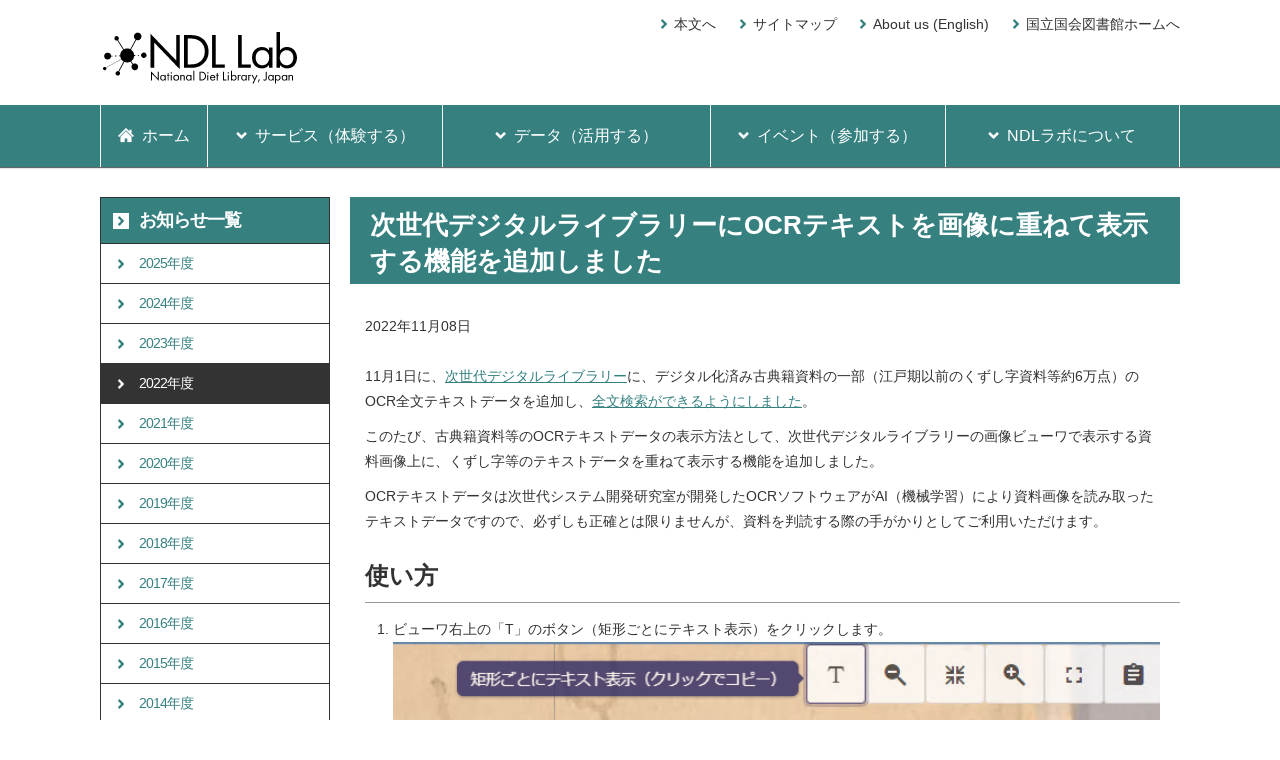

--- FILE ---
content_type: text/html
request_url: https://lab.ndl.go.jp/news/2022/2022-11-08/
body_size: 24218
content:
<!DOCTYPE html>


<html lang="ja">
<head>
    <meta http-equiv="Content-Type" content="text/html; charset=utf-8">
    <meta name="viewport" content="width=device-width, initial-scale=1.0, user-scalable=yes, minimum-scale=1.0, maximum-scale=2.0">
    <meta http-equiv="X-UA-Compatible" content="IE=edge">
    <meta name="robots" content="index,follow,noodp,noydir">
    <meta name="Description" content="NDLラボは、次世代の図書館システムの開発に資する要素技術の実証実験を行うためのウェブサイトです。NDLラボでは、国立国会図書館のサーバ環境や国立国会図書館が持つデジタル化資料のデータ・書誌データなどを研究者等に提供し、研究者等はその資源を使ってソフトウェア等の実験をします。">
    <meta name="Keywords" content="NDL,国立国会図書館,NDLラボ,次世代システム開発研究室">

    
      <title>次世代デジタルライブラリーにOCRテキストを画像に重ねて表示する機能を追加しました　 | NDLラボ</title>
    
    
    <link rel="shortcut icon" href="/images/default/favicons.png">
    
    
    <link href="/css/sanitize.css" rel="stylesheet" type="text/css" media="all">
    <link href="/css/slick.css" rel="stylesheet" type="text/css" media="all">
    <link href="/css/style.css" rel="stylesheet" type="text/css" media="all">
    <link id="noscript_css" href="/css/noscript.css" rel="stylesheet" type="text/css" media="all">
</head>

<body><div class="header">

<div id="header">
    <div class="header_in cf">
        <div class="sp-none" id="common_receive" tabindex="0">
            <div id="common_navi_wrap">
                <div class="common_navi">
                    <ul>
                        <li class="sp-none"><a href="#content">本文へ</a></li>
                        <li><a href="/about/sitemap/">サイトマップ</a></li>
                        <li><a href="/about/aboutus_en/" lang="en">About us (English)</a></li>
                        <li><a href="https://www.ndl.go.jp/">国立国会図書館ホームへ</a></li>
                    </ul>
                </div>
            </div>
        </div>
        
        <div id="logo" tabindex="2"><a href="/index.html"><img src="/images/default/logo.svg" alt="NDLラボ"></a></div>
        
    </div>
</div>




<div class="pc-none" id="sp_menu" tabindex="0">
  <div id="sp_m_btn"><a class="open">メニュー</a><a class="close">閉じる</a></div>
  <div class="sp_menu_in"></div>
  
</div>



<nav aria-label="グローバルナビ">
  <div class="sp-none clear" id="g_navi_receive">
    <div class="g_navi media_pc">
      <div class="g_navi_in">
        <ul class="cf">
          <li class="item item1 js_language_out"><a href="/index.html"><span>ホーム</span></a></li>
          
          
          
          <li class="item item2"><a class="js_nolink js_open_menu" href="/service/"><span>サービス（体験する）</span></a>
            <div class="li_inner cf" id="li_inner_1">
              <div class="frame frame1">
                <div><a href="/service/">サービス（体験する）</a></div>
                <ul class="child">
                
                  
                
                  <li><a href="/service/tsugidigi/">次世代デジタルライブラリー</a>
                    <ul>
                      
                      <li><a href="/service/tsugidigi/apiinfo/">次世代デジタルライブラリーのAPIについて</a></li>
                      
                      <li><a href="/service/tsugidigi/tsugidigi_en/">Next Digital Library (English)</a></li>
                      
                    </ul>
                  </li>
                  
                
                  
                
                  <li><a href="/service/ngramviewer/">NDL Ngram Viewer</a>
                    <ul>
                      
                      <li><a href="/service/ngramviewer/en/">NDL Ngram Viewer  (English)</a></li>
                      
                    </ul>
                  </li>
                  
                
                  
                
                  <li><a href="/service/teikoku/">帝国議会会議録発言数ビューア</a></li>
                  
                
                  
                
                  <li><a href="/service/ndc_predictor/">NDC Predictor</a>
                    <ul>
                      
                      <li><a href="/service/ndc_predictor/ndc_predictor_en/">NDC Predictor (English)</a></li>
                      
                    </ul>
                  </li>
                  
                
                  
                
                  <li><a href="/service/jpsearch/">ジャパンサーチ</a></li>
                  
                
                  
                
                  <li><a href="/service/visualize/">書誌情報検索・可視化システム</a></li>
                  
                
                  
                
                  <li><a href="/service/dhii/">翻デジ</a></li>
                  
                
                  
                
                  <li><a href="/service/kunideco/">国デコ Image Wall</a></li>
                  
                
                  
                
                  <li><a href="/service/denshidokusho/">電子読書支援システム</a>
                    <ul>
                      
                      <li><a href="/service/denshidokusho/interview/">電子読書支援システム開発者インタビュー</a></li>
                      
                    </ul>
                  </li>
                  
                
                </ul>
              </div>
              <a class="js_g_close_btn g_close_btn">閉じる</a>
            </div>
          </li>
          
          
          
          <li class="item item3"><a class="js_nolink js_open_menu" href="/data_set/"><span>データ（活用する）</span></a>
            <div class="li_inner cf" id="li_inner_2">
              <div class="frame frame1">
                <div><a href="/data_set/">データ（活用する）</a></div>
                <ul class="child">
                
                  
                
                  <li><a href="/data_set/github/">GitHubについて</a>
                    <ul>
                      
                      <li><a href="/data_set/github/github_en/">About GitHub (English)</a></li>
                      
                    </ul>
                  </li>
                  
                
                  
                
                  <li><a href="/data_set/ocr/">令和3年度OCR関連事業について</a>
                    <ul>
                      
                      <li><a href="/data_set/ocr/r3_text/">1 令和3年度デジタル化資料のOCRテキスト化</a></li>
                      
                      <li><a href="/data_set/ocr/r3_software/">2 令和3年度OCR処理プログラム研究開発</a></li>
                      
                    </ul>
                  </li>
                  
                
                  
                
                  <li><a href="/data_set/ocr_en/">About OCR-related projects in FY2021</a>
                    <ul>
                      
                      <li><a href="/data_set/ocr_en/r3_text/">1 OCR text conversion of digitized materials in FY2021</a></li>
                      
                      <li><a href="/data_set/ocr_en/r3_software/">2 Development of Japanese OCR software in FY2021</a></li>
                      
                    </ul>
                  </li>
                  
                
                  
                
                  <li><a href="/data_set/r4ocr/">令和4年度OCR関連事業について</a>
                    <ul>
                      
                      <li><a href="/data_set/r4ocr/r4_software/">令和4年度NDLOCR追加開発事業及び同事業成果に対する改善作業</a></li>
                      
                    </ul>
                  </li>
                  
                
                  
                
                  <li><a href="/data_set/lite-usage/">NDL古典籍OCR-Liteの使い方</a></li>
                  
                
                  
                
                  <li><a href="/data_set/r4_koten/">古典籍資料のOCRテキスト化実験（令和4年度～）</a></li>
                  
                
                  
                
                  <li><a href="/data_set/r4_kotenocr_en/">Experimental OCR conversion of rare books and old materials (since 2022)</a></li>
                  
                
                  
                
                  <li><a href="/data_set/dataset/">GitHubアカウント以外から提供しているデータセット</a></li>
                  
                
                  
                
                  <li><a href="/data_set/tutorial/">利活用テンプレート</a>
                    <ul>
                      
                      <li><a href="/data_set/tutorial/app_tutorial/">ジャパンサーチAPIを利用したWebアプリケーション作成チュートリアル</a></li>
                      
                    </ul>
                  </li>
                  
                
                  
                
                  <li><a href="/data_set/usecase/">データ活用例の紹介</a></li>
                  
                
                </ul>
              </div>
              <a class="js_g_close_btn g_close_btn">閉じる</a>
            </div>
          </li>

          
          
          
          
          
          <li class="item item4"><a class="js_nolink js_open_menu" href="/event/"><span>イベント（参加する）</span></a>
            <div class="li_inner cf" id="li_inner_3">
              <div class="frame frame1">
                <div><a href="/event/">イベント（参加する）</a></div>
                <ul class="child">
                  <li><a href="/event/future/">これからのイベント</a></li>
                  <li><a href="/event/past/">過去のイベント</a></li>
                </ul>
              </div>
              <a class="js_g_close_btn g_close_btn">閉じる</a>
            </div>
          </li>

          
          
          <li class="item item5"><a class="js_nolink js_open_menu" href="/about/"><span>NDLラボについて</span></a>
            <div class="li_inner cf" id="li_inner_4">
              <div class="frame frame1">
                <div><a href="/about/">NDLラボについて</a></div>
                <ul class="child">
                
                  
                
                  <li><a href="/about/policy/">運用方針</a></li>
                  
                
                  
                
                  <li><a href="/about/researcher/">研究者の方へ</a>
                    <ul>
                      
                      <li><a href="/about/researcher/researcher_en/">For researchers (English)</a></li>
                      
                    </ul>
                  </li>
                  
                
                  
                
                  <li><a href="/about/papers/">NDLラボ関係文献リスト</a></li>
                  
                
                  
                
                  <li><a href="/about/contact/">問い合わせ</a></li>
                  
                
                  
                
                  <li><a href="/about/aboutus_en/">About us (English)</a></li>
                  
                
                  
                
                  <li><a href="/about/sitemap/">サイトマップ</a></li>
                  
                
                </ul>
              </div>
              <a class="js_g_close_btn g_close_btn">閉じる</a>
            </div>
          </li>

        </ul>
      </div>
      
    </div>
    
  </div>
</nav>

</div>

<main>

<div id="location">


    
    
    
    
    
    
    
        
    
        
    
        
    
        
    

</div>

<div id="pageBody">
<div id="content" class="cf"> 




<div class="main" id="main">
    <div class="mainbody diet_top">
        
        <h1>次世代デジタルライブラリーにOCRテキストを画像に重ねて表示する機能を追加しました　</h1>
        <div class="section">
            <span>2022年11月08日<br /><br /></span>
            
            

<p>11月1日に、<a href="https://lab.ndl.go.jp/dl/">次世代デジタルライブラリー</a>に、デジタル化済み古典籍資料の一部（江戸期以前のくずし字資料等約6万点）のOCR全文テキストデータを追加し、<a href="https://lab.ndl.go.jp/news/2022/2022-11-01/">全文検索ができるようにしました</a>。</p>

<p>このたび、古典籍資料等のOCRテキストデータの表示方法として、次世代デジタルライブラリーの画像ビューワで表示する資料画像上に、くずし字等のテキストデータを重ねて表示する機能を追加しました。</p>

<p>OCRテキストデータは次世代システム開発研究室が開発したOCRソフトウェアがAI（機械学習）により資料画像を読み取ったテキストデータですので、必ずしも正確とは限りませんが、資料を判読する際の手がかりとしてご利用いただけます。</p>

<h2 id="使い方">使い方</h2>

<ol>
<li><p>ビューワ右上の「T」のボタン（矩形ごとにテキスト表示）をクリックします。
<img alt="矩形表示ボタン" src="../1108button.png" style="width:100%; margin-bottom:40px;"/></p></li>

<li><p>画像上のOCRテキストデータが存在する領域が赤い枠で表示されるので、テキストを確認したい枠にマウスを重ねると当該領域のOCRテキストデータが表示されます。
<img alt="矩形表示ボタンオン" src="../1108selected.png" style="width:100%; margin-bottom:40px;"/></p></li>

<li><p>OCRテキストデータが表示された状態でマウスをクリックすると、クリップボードにコピーされます。ctrl+Vで貼り付け可能です。</p></li>
</ol>

        </div>
    </div>
</div>














    <div id="sub_navi_wrap" class="sub_navi_wrap">
        <dl>
            <dt class="head">
                <a href="/news/"><span>お知らせ一覧</span></a>
            </dt>
        
            <dd id="sub_navi_button" class="sub_navi_button pc-none">
                <a href="javascript:void(0)" class="close js_nolink"><span>カテゴリメニューを閉じる</span></a>
                <a href="javascript:void(0)" class="open js_nolink"><span>カテゴリメニューを開く</span></a>
            </dd>
        </dl>
        
        <ul id="sub_navi" class="sub_navi">
        
            
            <li class="on">
            
                <a href="/news/2025/">
                    <span>2025年度</span>
                </a>
            </li>
        
            
            <li class="on">
            
                <a href="/news/2024/">
                    <span>2024年度</span>
                </a>
            </li>
        
            
            <li class="on">
            
                <a href="/news/2023/">
                    <span>2023年度</span>
                </a>
            </li>
        
            
            <li class="on here">
            
                <a href="/news/2022/">
                    <span>2022年度</span>
                </a>
            </li>
        
            
            <li class="on">
            
                <a href="/news/2021/">
                    <span>2021年度</span>
                </a>
            </li>
        
            
            <li class="on">
            
                <a href="/news/2020/">
                    <span>2020年度</span>
                </a>
            </li>
        
            
            <li class="on">
            
                <a href="/news/2019/">
                    <span>2019年度</span>
                </a>
            </li>
        
            
            <li class="on">
            
                <a href="/news/2018/">
                    <span>2018年度</span>
                </a>
            </li>
        
            
            <li class="on">
            
                <a href="/news/2017/">
                    <span>2017年度</span>
                </a>
            </li>
        
            
            <li class="on">
            
                <a href="/news/2016/">
                    <span>2016年度</span>
                </a>
            </li>
        
            
            <li class="on">
            
                <a href="/news/2015/">
                    <span>2015年度</span>
                </a>
            </li>
        
            
            <li class="on">
            
                <a href="/news/2014/">
                    <span>2014年度</span>
                </a>
            </li>
        
            
            <li class="on">
            
                <a href="/news/2013/">
                    <span>2013年度</span>
                </a>
            </li>
        
        </ul>
      </div>






</div>
</div>


</main><footer>
  
<div class="footer clearAfter" id="footer">
    <div id="go_top"><a class="hover" href="#header">ページの<br>先頭へ</a></div>
    <span class="hidden">ここからサブメニュー（フッタ）です。</span>
    
    
    <nav class="footer_in footer_in1 sp-none" id="footer_in1" aria-label="フッターナビ">
        <div class="footernavi cf">
            <div class="frame frame1">
                <p class="f_nav_head"><a href="https://www.ndl.go.jp">国立国会図書館ホーム</a></p>
            </div>
            <div class="frame frame2">
                <p class="f_nav_head"><a href="/">NDLラボホーム</a></p>
            </div>
            
        </div>
        <div class="footernavi cf">
            
            
            
            <div class="frame frame2">
                <p class="f_nav_head"><a href="/service/">サービス（体験する）</a></p>
                <ul>
                    
                    <li><a href="/service/tsugidigi/">次世代デジタルライブラリー</a></li>
                    
                    <li><a href="/service/ngramviewer/">NDL Ngram Viewer</a></li>
                    
                    <li><a href="/service/teikoku/">帝国議会会議録発言数ビューア</a></li>
                    
                    <li><a href="/service/ndc_predictor/">NDC Predictor</a></li>
                    
                    <li><a href="/service/jpsearch/">ジャパンサーチ</a></li>
                    
                    <li><a href="/service/visualize/">書誌情報検索・可視化システム</a></li>
                    
                    <li><a href="/service/dhii/">翻デジ</a></li>
                    
                    <li><a href="/service/kunideco/">国デコ Image Wall</a></li>
                    
                    <li><a href="/service/denshidokusho/">電子読書支援システム</a></li>
                    
                    
                </ul>
            </div>
            

            
            <div class="frame frame3">
                <p class="f_nav_head"><a href="/data_set/">データ（活用する）</a></p>
                <ul>
                    
                    <li><a href="/data_set/github/">GitHubについて</a></li>
                    
                    <li><a href="/data_set/ocr/">令和3年度OCR関連事業について</a></li>
                    
                    <li><a href="/data_set/ocr_en/">About OCR-related projects in FY2021</a></li>
                    
                    <li><a href="/data_set/r4ocr/">令和4年度OCR関連事業について</a></li>
                    
                    <li><a href="/data_set/lite-usage/">NDL古典籍OCR-Liteの使い方</a></li>
                    
                    <li><a href="/data_set/r4_koten/">古典籍資料のOCRテキスト化実験（令和4年度～）</a></li>
                    
                    <li><a href="/data_set/r4_kotenocr_en/">Experimental OCR conversion of rare books and old materials (since 2022)</a></li>
                    
                    <li><a href="/data_set/dataset/">GitHubアカウント以外から提供しているデータセット</a></li>
                    
                    <li><a href="/data_set/tutorial/">利活用テンプレート</a></li>
                    
                    <li><a href="/data_set/usecase/">データ活用例の紹介</a></li>
                    
                    
                </ul>
            </div>
            

            
            <div class="frame frame4">
                <p class="f_nav_head"><a href="/event/">イベント（参加する）</a></p>
                <ul>
                    
                    
                    <li><a href="/event/past/">過去のイベント</a></li>
                    <li><a href="/event/future/">これからのイベント</a></li>
                    
                </ul>
            </div>
            
            
            <div class="frame frame5">
                <p class="f_nav_head"><a href="/about/">NDLラボについて</a></p>
                <ul>
                    
                    
                        <li><a href="/about/policy/">運用方針</a></li>
                    
                    
                    
                        <li><a href="/about/researcher/">研究者の方へ</a></li>
                    
                    
                    
                        <li><a href="/about/papers/">NDLラボ関係文献リスト</a></li>
                    
                    
                    
                        <li><a href="/about/contact/">問い合わせ</a></li>
                    
                    
                    
                        <li><a href="/about/aboutus_en/" lang="en">About us (English)</a></li>
                    
                    
                    
                        <li><a href="/about/sitemap/">サイトマップ</a></li>
                    
                    
                    
                </ul>
            </div>

            

        </div>
        
    </nav>
    
    <nav class="footer_in footer_in2" aria-label="フッターサブナビ">
        <div class="footernavi2">
            <ul>
                
                <li><a href="https://www.ndl.go.jp/jp/sitepolicy/index.html">サイトポリシー</a></li>
                <li><a href="https://www.ndl.go.jp/jp/privacy/">個人情報の取扱い</a></li>
                <li><a href="https://www.ndl.go.jp/jp/accessibility/index.html">ウェブアクセシビリティ</a></li>
                <li><a href="/about/contact/">お問い合わせ</a></li>
            </ul>
        </div>
    </nav>
    
    <div class="footer_in footer_in3">
        <div class="copyright" xml:lang="en" lang="en">Copyright © 2013- National Diet Library. All Rights Reserved.
        </div>
    </div>
    
</div>



</footer>

<script src="/js/jquery.js"></script>
<script src="/js/slick.min.js"></script>
<script src="/js/index.js"></script>

</body>
</html>

--- FILE ---
content_type: text/css
request_url: https://lab.ndl.go.jp/css/sanitize.css
body_size: 10110
content:
/*! sanitize.css v5.0.0 | CC0 License | github.com/jonathantneal/sanitize.css */

/* Document (https://html.spec.whatwg.org/multipage/semantics.html#semantics)
   ========================================================================== */

/**
 * 1. Remove repeating backgrounds in all browsers (opinionated).
 * 2. Add box sizing inheritence in all browsers (opinionated).
 */

@charset "utf-8";

*,
::before,
::after {
	background-repeat: no-repeat; /* 1 */
	box-sizing: inherit; /* 2 */
}

/**
 * 1. Add text decoration inheritance in all browsers (opinionated).
 * 2. Add vertical alignment inheritence in all browsers (opinionated).
 */

::before,
::after {
	text-decoration: inherit; /* 1 */
	vertical-align: inherit; /* 2 */
}

/**
 * 1. Add border box sizing in all browsers (opinionated).
 * 2. Add the default cursor in all browsers (opinionated).
 * 3. Prevent font size adjustments after orientation changes in IE and iOS.
 */

html {
	box-sizing: border-box; /* 1 */
	cursor: default; /* 2 */
	-ms-text-size-adjust: 100%; /* 3 */
	-webkit-text-size-adjust: 100%; /* 3 */
}

/* Sections (https://html.spec.whatwg.org/multipage/semantics.html#sections)
   ========================================================================== */

/**
 * Add the correct display in IE 9-.
 */


footer,
header,
nav,
section {
	display: block;
}

/**
 * Remove the margin in all browsers (opinionated).
 */

body {
	margin: 0;
}

/**
 * Correct the font size and margin on `h1` elements within `section` and
 * `article` contexts in Chrome, Firefox, and Safari.
 */

h1 {
	font-size: 2em;
	margin: .67em 0;
}

/* Grouping content (https://html.spec.whatwg.org/multipage/semantics.html#grouping-content)
   ========================================================================== */

/**
 * Add the correct display in IE 9-.
 * 1. Add the correct display in IE.
 */

figcaption,
main { /* 1 */
	display: block;
}

/**
 * Add the correct margin in IE 8.
 */

/**
 * 1. Add the correct box sizing in Firefox.
 * 2. Show the overflow in Edge and IE.
 */

/**
 * Remove the list style on navigation lists in all browsers (opinionated).
 */


nav ul {
	list-style: none;
}

/**
 * 1. Correct the inheritance and scaling of font size in all browsers.
 * 2. Correct the odd `em` font sizing in all browsers.
 */

/* Text-level semantics (https://html.spec.whatwg.org/multipage/semantics.html#text-level-semantics)
   ========================================================================== */

/**
 * 1. Remove the gray background on active links in IE 10.
 * 2. Remove gaps in links underline in iOS 8+ and Safari 8+.
 */

a {
	background-color: transparent; /* 1 */
	-webkit-text-decoration-skip: objects; /* 2 */
}

/**
 * 1. Remove the bottom border in Firefox 39-.
 * 2. Add the correct text decoration in Chrome, Edge, IE, Opera, and Safari.
 */

/**
 * Prevent the duplicate application of `bolder` by the next rule in Safari 6.
 */


strong {
	font-weight: inherit;
}

/**
 * Add the correct font weight in Chrome, Edge, and Safari.
 */


strong {
	font-weight: bolder;
}

/**
 * 1. Correct the inheritance and scaling of font size in all browsers.
 * 2. Correct the odd `em` font sizing in all browsers.
 */

/**
 * Add the correct font style in Android 4.3-.
 */

dfn {
	font-style: italic;
}

/**
 * Add the correct background and color in IE 9-.
 */

/**
 * Add the correct font size in all browsers.
 */

/**
 * Prevent `sub` and `sup` elements from affecting the line height in
 * all browsers.
 */

sub {
	font-size: 75%;
	line-height: 0;
	position: relative;
	vertical-align: baseline;
}

sub {
	bottom: -.25em;
}

/*
 * Remove the text shadow on text selections (opinionated).
 * 1. Restore the coloring undone by defining the text shadow (opinionated).
 */

::-moz-selection {
	background-color: #b3d4fc; /* 1 */
	color: #000000; /* 1 */
	text-shadow: none;
}

::selection {
	background-color: #b3d4fc; /* 1 */
	color: #000000; /* 1 */
	text-shadow: none;
}

/* Embedded content (https://html.spec.whatwg.org/multipage/embedded-content.html#embedded-content)
   ========================================================================== */

/*
 * Change the alignment on media elements in all browers (opinionated).
 */


canvas,
img {
	vertical-align: middle;
}

/**
 * Add the correct display in IE 9-.
 */

/**
 * Add the correct display in iOS 4-7.
 */

/**
 * Remove the border on images inside links in IE 10-.
 */

img {
	border-style: none;
}

/**
 * Change the fill color to match the text color in all browsers (opinionated).
 */

/**
 * Hide the overflow in IE.
 */

/* Tabular data (https://html.spec.whatwg.org/multipage/tables.html#tables)
   ========================================================================== */

/**
 * Collapse border spacing
 */

/* Forms (https://html.spec.whatwg.org/multipage/forms.html#forms)
   ========================================================================== */

/**
 * Remove the margin in Firefox and Safari.
 */

button,
input {
	margin: 0;
}

/**
 * Inherit styling in all browsers (opinionated).
 */

button,
input {
	background-color: transparent;
	color: inherit;
	/* font-size: inherit; */
	font-size: 1.4rem;
	line-height: inherit;
}

/**
 * Show the overflow in IE.
 * 1. Show the overflow in Edge.
 */

button,
input { /* 1 */
	overflow: visible;
}

/**
 * Remove the inheritance of text transform in Edge, Firefox, and IE.
 * 1. Remove the inheritance of text transform in Firefox.
 */

button { /* 1 */
	text-transform: none;
}

/**
 * 1. Prevent a WebKit bug where (2) destroys native `audio` and `video`
 *    controls in Android 4.
 * 2. Correct the inability to style clickable types in iOS and Safari.
 */

button,
html [type="button"], /* 1 */
[type="reset"],
[type="submit"] {
	-webkit-appearance: button; /* 2 */
}

/**
 * Remove the inner border and padding in Firefox.
 */

button::-moz-focus-inner,
[type="button"]::-moz-focus-inner,
[type="reset"]::-moz-focus-inner,
[type="submit"]::-moz-focus-inner {
	border-style: none;
	padding: 0;
}

/**
 * Restore the focus styles unset by the previous rule.
 */

button:-moz-focusring,
[type="button"]:-moz-focusring,
[type="reset"]:-moz-focusring,
[type="submit"]:-moz-focusring {
	outline: 1px dotted ButtonText;
}

/**
 * 1. Correct the text wrapping in Edge and IE.
 * 2. Correct the color inheritance from `fieldset` elements in IE.
 * 3. Remove the padding so developers are not caught out when they zero out
 *    `fieldset` elements in all browsers.
 */

legend {
	box-sizing: border-box; /* 1 */
	color: inherit; /* 2 */
	display: table; /* 1 */
	max-width: 100%; /* 1 */
	padding: 0; /* 3 */
	white-space: normal; /* 1 */
}

/**
 * 1. Add the correct display in IE 9-.
 * 2. Add the correct vertical alignment in Chrome, Firefox, and Opera.
 */

/**
 * 1. Remove the default vertical scrollbar in IE.
 * 2. Change the resize direction on textareas in all browsers (opinionated).
 */

/**
 * 1. Add the correct box sizing in IE 10-.
 * 2. Remove the padding in IE 10-.
 */

[type="checkbox"],
[type="radio"] {
	box-sizing: border-box; /* 1 */
	padding: 0; /* 2 */
}

/**
 * Correct the cursor style of increment and decrement buttons in Chrome.
 */

[type="number"]::-webkit-inner-spin-button,
[type="number"]::-webkit-outer-spin-button {
	height: auto;
}

/**
 * 1. Correct the odd appearance in Chrome and Safari.
 * 2. Correct the outline style in Safari.
 */

[type="search"] {
	-webkit-appearance: textfield; /* 1 */
	outline-offset: -2px; /* 2 */
}

/**
 * Remove the inner padding and cancel buttons in Chrome and Safari on macOS.
 */

[type="search"]::-webkit-search-cancel-button,
[type="search"]::-webkit-search-decoration {
	-webkit-appearance: none;
}

/**
 * 1. Correct the inability to style clickable types in iOS and Safari.
 * 2. Change font properties to `inherit` in Safari.
 */

::-webkit-file-upload-button {
	-webkit-appearance: button; /* 1 */
	font: inherit; /* 2 */
}

/* Interactive elements (https://html.spec.whatwg.org/multipage/forms.html#interactive-elements)
   ========================================================================== */

/*
 * Add the correct display in IE 9-.
 * 1. Add the correct display in Edge, IE, and Firefox.
 */

 
menu {
	display: block;
}

/*
 * Add the correct display in all browsers.
 */

/* Scripting (https://html.spec.whatwg.org/multipage/scripting.html#scripting-3)
   ========================================================================== */

/**
 * Add the correct display in IE 9-.
 */

canvas {
	display: inline-block;
}

/**
 * Add the correct display in IE.
 */

/* User interaction (https://html.spec.whatwg.org/multipage/interaction.html#editing)
   ========================================================================== */

/*
 * Remove the tapping delay on clickable elements (opinionated).
 * 1. Remove the tapping delay in IE 10.
 */

a,
button,
input,
[tabindex] {
	-ms-touch-action: manipulation; /* 1 */
	touch-action: manipulation;
}

/**
 * Add the correct display in IE 10-.
 */

[hidden] {
	display: none;
}

/* ARIA (https://w3c.github.io/html-aria/)
   ========================================================================== */

/**
 * Change the cursor on busy elements (opinionated).
 */

[aria-busy="true"] {
	cursor: progress;
}

/*
 * Change the cursor on control elements (opinionated).
 */

[aria-controls] {
	cursor: pointer;
}

/*
 * Change the display on visually hidden accessible elements (opinionated).
 */

[aria-hidden="false"][hidden]:not(:focus) {
	clip: rect(0, 0, 0, 0);
	display: inherit;
	position: absolute;
}

/*
 * Change the cursor on disabled, not-editable, or otherwise
 * inoperable elements (opinionated).
 */

[aria-disabled] {
	cursor: default;
}


--- FILE ---
content_type: text/css
request_url: https://lab.ndl.go.jp/css/slick.css
body_size: -114
content:
/* Slider */


--- FILE ---
content_type: text/css
request_url: https://lab.ndl.go.jp/css/style.css
body_size: 139374
content:
/* GPUマシンに移すときは url(/ を　url(/site/　に置換する */
/* GPUマシンから移すときはurl(/site/を/site/に置換する */

@charset "UTF-8";
html {
  /* 1rem=10pxとしている(16px*0.625=10) */
  font-size: 0.625rem;
  overflow-x: hidden;
}

@media screen and (min-width: 769px) and (max-width: 800px) {
  html {
    font-size: 0.75rem;
  }
}

@media screen and (min-width: 601px) and (max-width: 768px) {
  html {
    font-size: 0.6875rem;
  }
}

@media screen and (min-width: 501px) and (max-width: 600px) {
  html {
    font-size: 0.65625rem;
  }
}

@media screen and (min-width: 321px) and (max-width: 500px) {
  html {
    font-size: 0.625rem;
  }
}

@media screen and (max-width: 320px) {
  html {
    font-size: 0.5625rem;
  }
}

body {
  color: #333;
  font-family: "Hiragino Sans W3", "Hiragino Kaku Gothic ProN", "ヒラギノ角ゴ ProN W3", "メイリオ", Meiryo, "ＭＳ Ｐゴシック", "MS PGothic", sans-serif;
  font-size: 1.4rem;
  line-height: 1.4;
  /* max-width: 1920px; */
  overflow-x: hidden;
  position: relative;
  width: 100%;
}

@media print {
  body {
    width: 960px !important;
  }
}

a {
  color: #333;
}

a[name] {
  color: #333;
  text-decoration: none;
}

a[name]:hover {
  color: #333;
  text-decoration: none;
}

img {
  border: none;
  height: auto;
  vertical-align: top;
}

ul, ol {
  list-style-type: none;
  margin: 0;
  padding: 0;
}

ul {
  margin: 1em 0;
}

ol {
  list-style-type: decimal;
  margin: 1em 0;
  padding-left: 2em;
}

ol li ul {
  padding-left: 1.4em;
}

ol ul {
  list-style-type: disc;
}

ul ul {
  list-style-type: disc;
}

dl, dt, dd {
  margin: 0;
  padding: 0;
}

table {
  width: 100%;
}

input[type="text"], textarea {
  -webkit-appearance: none;
  box-shadow: none;
  border: 1px solid #ccc;
  border-radius: 0;
}

/* iPhoneでラジオボタンチェック時に認識できなくなってしまう対策 */
/* [type="radio"] {
    background-color: #fff;
} */
h2, h3, h4, h5, h6 {
  clear: both;
  margin: 20px 0 10px 0;
}

h1 {
  background-color: #368080;
  /* #00695C; */
  color: #fff;
  clear: both;
  font-size: 2.6rem;
  /* margin: 0 10px 30px 0; */
  margin: 0 0 30px 0;
  padding: 10px 20px 5px;
}

h2 {
  border-bottom: 1px solid #999;
  font-size: 2.4rem;
  padding-bottom: 5px;
}

h3 {
  background-color: #d7e6e6;
  /*#f6f1d4; */
  border-left: 5px solid #368080;
  font-size: 1.8rem;
  padding: 5px 0 5px 10px;
}

h3 a {
  color: black;
}

h4 {
  border-bottom: 1px solid #999;
  font-size: 1.6rem;
}

h5 {
  background-color: #f7fafa;
  font-size: 1.5rem;
  padding: 5px 5px 2px;
}

h6 {
  font-size: 1.5rem;
}

p {
  margin: 0 0 10px;
}

fieldset {
  border: none;
  padding: 0;
}

:focus {
  outline: none;
}

a:focus, input:focus, button:focus {
  box-shadow: 0 0 0 2px #A6C7FF;
}

code {
  word-break: break-all;
  font-family: consolas,monaco,"Andale Mono",monospace;
}

xmp {
  font-size: 1.6rem;
  margin-top: -1em;
}

xmp.normal {
  white-space: normal;
}

/* ----- clear ----- */
.clear {
  clear: both;
}

.clearLeft {
  clear: left;
}

.clearRight {
  clear: right;
}

.clearBoth {
  clear: both;
  margin-bottom: 20px;
}

.clearStyle {
  clear: both;
}

.clearAfter {
  clear: both;
  zoom: 100%;
  /*20111025修正*/
  /*zoom:100%;/*20111025修正*/
}

.clearAfter:after {
  clear: both;
  content: "";
  display: block;
  height: 0;
  visibility: hidden;
}

.ofhidden {
  overflow: hidden;
}

/* ----- micro clearfix ----- */
.cf {
  *zoom: 1;
}

.cf:before {
  content: " ";
  display: table;
}

.cf:after {
  content: " ";
  display: table;
  clear: both;
}

:before, :after {
  speak: none;
}

/* ----- display ----- */
.d_block {
  display: block !important;
}

.d_i_block {
  display: inline-block !important;
}

.d_inline {
  display: inline !important;
}

.d_table {
  display: table !important;
}

.d_flex {
  display: flex !important;
}

@media print, screen and (min-width: 801px) {
  .pc-none {
    display: none !important;
  }
}

@media screen and (max-width: 800px) {
  .sp-none {
    display: none !important;
  }
}

.pctb-none {
  display: none !important;
}

@media screen and (max-width: 450px) {
  .pctb-none {
    display: block !important;
  }
}

/* ----- text-align ----- */
.tLeft, .alignLeft {
  text-align: left !important;
}

.tCenter, .alignCenter {
  text-align: center !important;
}

.tRight, .alignRight {
  text-align: right !important;
}

/* ----- vertical-align ----- */
.alignTop {
  vertical-align: top !important;
}

.alignMiddle {
  vertical-align: middle !important;
}

.alignBottom {
  vertical-align: bottom !important;
}

/* ----- width ----- */
.w10 {
  width: calc(1.2rem / 10 * 10);
}

.w20 {
  width: calc(1.2rem / 10 * 20);
}

.w30 {
  width: calc(1.2rem / 10 * 30);
}

.w40 {
  width: calc(1.2rem / 10 * 40);
}

.w50 {
  width: calc(1.2rem / 10 * 50);
}

.w60 {
  width: calc(1.2rem / 10 * 60);
}

.w70 {
  width: calc(1.2rem / 10 * 70);
}

.w80 {
  width: calc(1.2rem / 10 * 80);
}

.w90 {
  width: calc(1.2rem / 10 * 90);
}

.w100 {
  width: calc(1.2rem / 10 * 100);
}

.w110 {
  width: calc(1.2rem / 10 * 110);
}

.w120 {
  width: calc(1.2rem / 10 * 120);
}

.w130 {
  width: calc(1.2rem / 10 * 130);
}

.w140 {
  width: calc(1.2rem / 10 * 140);
}

.w150 {
  width: calc(1.2rem / 10 * 150);
}

.w10p {
  width: 10% !important;
}

.w20p {
  width: 20% !important;
}

.w25p {
  width: 25% !important;
}

.w30p {
  width: 30% !important;
}

.w40p {
  width: 40% !important;
}

.w45p {
  width: 45% !important;
}

.w49p {
  width: 49% !important;
}

.w50p {
  width: 50% !important;
}

.w60p {
  width: 60% !important;
}

.w70p {
  width: 70% !important;
}

.w80p {
  width: 80% !important;
}

.w90p {
  width: 90% !important;
}

.w100p {
  width: 100% !important;
}

/* ----- margin ----- */
.mt1em {
  margin-top: 1em !important;
}

.mt5 {
  margin-top: 5px !important;
}

.mt10 {
  margin-top: 10px !important;
}

.mt20 {
  margin-top: 20px !important;
}

.mt30 {
  margin-top: 30px !important;
}

.mt40 {
  margin-top: 40px !important;
}

.mt50 {
  margin-top: 50px !important;
}

.mt60 {
  margin-top: 60px !important;
}

.mb1em {
  margin-bottom: 1em !important;
}

.mb5 {
  margin-bottom: 5px !important;
}

.mb10 {
  margin-bottom: 10px !important;
}

.mb20 {
  margin-bottom: 20px !important;
}

.mb30 {
  margin-bottom: 30px !important;
}

.mb40 {
  margin-bottom: 40px !important;
}

.mb50 {
  margin-bottom: 50px !important;
}

.mb60 {
  margin-bottom: 60px !important;
}

.ml1em {
  margin-left: 1em !important;
}

.ml5 {
  margin-left: 5px !important;
}

.ml10 {
  margin-left: 10px !important;
}

.ml20 {
  margin-left: 20px !important;
}

.ml30 {
  margin-left: 30px !important;
}

.ml40 {
  margin-left: 40px !important;
}

.ml50 {
  margin-left: 50px !important;
}

.ml60 {
  margin-left: 60px !important;
}

.ml70 {
  margin-left: 70px !important;
}

.ml80 {
  margin-left: 80px !important;
}

.mr1em {
  margin-right: 1em !important;
}

.mr5 {
  margin-right: 5px !important;
}

.mr10 {
  margin-right: 10px !important;
}

.mr20 {
  margin-right: 20px !important;
}

.mr30 {
  margin-right: 30px !important;
}

.mr40 {
  margin-right: 40px !important;
}

.mr50 {
  margin-right: 50px !important;
}

.mr60 {
  margin-right: 60px !important;
}

.mr70 {
  margin-right: 70px !important;
}

.mr80 {
  margin-right: 80px !important;
}

.mt_none {
  margin-top: 0 !important;
}

.mr_none {
  margin-right: 0 !important;
}

.mb_none {
  margin-bottom: 0 !important;
}

.ml_none {
  margin-left: 0 !important;
}

.ml0 {
  margin-left: 0px !important;
}

.mAuto {
  margin: 0 auto;
}

.mLeft03 {
  margin-left: 2.5em;
}

.mLeft10 {
  margin-left: 8.5em;
}

/* ----- padding ----- */
.pl10 {
  padding-left: calc((1em / 12.5) * 10) !important;
}

.pl20 {
  padding-left: calc((1em / 12.5) * 20) !important;
}

.pl30 {
  padding-left: calc((1em / 12.5) * 30) !important;
}

.pl40 {
  padding-left: calc((1em / 12.5) * 40) !important;
}

.pl50 {
  padding-left: calc((1em / 12.5) * 50) !important;
}

.pl60 {
  padding-left: calc((1em / 12.5) * 60) !important;
}

.pl70 {
  padding-left: calc((1em / 12.5) * 70) !important;
}

.pl80 {
  padding-left: calc((1em / 12.5) * 80) !important;
}

.pl90 {
  padding-left: calc((1em / 12.5) * 90) !important;
}

.pl100 {
  padding-left: calc((1em / 12.5) * 100) !important;
}

.pl110 {
  padding-left: calc((1em / 12.5) * 110) !important;
}

.pl120 {
  padding-left: calc((1em / 12.5) * 120) !important;
}

.pl130 {
  padding-left: calc((1em / 12.5) * 130) !important;
}

.pl140 {
  padding-left: calc((1em / 12.5) * 140) !important;
}

.pl150 {
  padding-left: calc((1em / 12.5) * 150) !important;
}

.pr10 {
  padding-right: calc((1em / 12.5) * 10) !important;
}

.pr20 {
  padding-right: calc((1em / 12.5) * 20) !important;
}

.pr30 {
  padding-right: calc((1em / 12.5) * 30) !important;
}

.pr40 {
  padding-right: calc((1em / 12.5) * 40) !important;
}

.pr50 {
  padding-right: calc((1em / 12.5) * 50) !important;
}

.pr60 {
  padding-right: calc((1em / 12.5) * 60) !important;
}

.pr70 {
  padding-right: calc((1em / 12.5) * 70) !important;
}

.pr80 {
  padding-right: calc((1em / 12.5) * 80) !important;
}

.pr90 {
  padding-right: calc((1em / 12.5) * 90) !important;
}

.pr100 {
  padding-right: calc((1em / 12.5) * 100) !important;
}

.pr110 {
  padding-right: calc((1em / 12.5) * 110) !important;
}

.pr120 {
  padding-right: calc((1em / 12.5) * 120) !important;
}

.pr130 {
  padding-right: calc((1em / 12.5) * 130) !important;
}

.pr140 {
  padding-right: calc((1em / 12.5) * 140) !important;
}

.pr150 {
  padding-right: calc((1em / 12.5) * 150) !important;
}

.pt10 {
  padding-top: 10px !important;
}

.pt20 {
  padding-top: 20px !important;
}

.pt30 {
  padding-top: 30px !important;
}

.pt40 {
  padding-top: 40px !important;
}

.pt50 {
  padding-top: 50px !important;
}

.pt60 {
  padding-top: 60px !important;
}

.pb10 {
  padding-bottom: 10px !important;
}

.pb20 {
  padding-bottom: 20px !important;
}

.pb30 {
  padding-bottom: 30px !important;
}

.pb40 {
  padding-bottom: 40px !important;
}

.pb50 {
  padding-bottom: 50px !important;
}

.pb60 {
  padding-bottom: 60px !important;
}

.pc_w100p {
  height: auto !important;
  width: 100% !important;
}

@media screen and (max-width: 800px) {
  .tb1_w100p {
    height: auto !important;
    width: 100% !important;
  }
}

@media screen and (max-width: 600px) {
  .tb2_w100p {
    height: auto !important;
    width: 100% !important;
  }
}

@media screen and (max-width: 450px) {
  .sp_w100p {
    height: auto !important;
    width: 100% !important;
  }
  .sp_center {
    text-align: center;
  }
}

/* -------------------- frame -------------------- */
#layout {
  width: 100%;
}

#header .header_in, .g_navi .g_navi_in, .g_navi_row .g_navi_in, #contentsbody, #content, #location, .footernavi, .footernavi2, .copyright, .key_visual_in, .wrap {
  margin: 0 auto;
  padding: 0 10px;
  width: 100%;
  max-width: 1100px;
  text-align: left;
}

.g_navi .g_navi_in {
  max-width: 1100px;
  padding: 0 10px;
}

/* -------------------- header -------------------- */
#header {
  padding: 15px 0;
  position: relative;
}

.header_in a {
  text-decoration: none;
}

#logo {
  background: transparent;
  clear: none;
  float: left;
  margin: 6px 0 0;
  max-width: 200px;
  padding: 0;
  width: 34%;
}

#logo a {
  display: block;
}

#logo img {
  width: 100%;
}

.common_navi {
  float: right;
  margin-bottom: 20px;
  width: 65%;
}

.hidden_common_navi {
  float: right;
  margin-bottom: 20px;
  width: 65%;
  opacity: 0;
}

.common_navi a:hover, .hidden_common_navi a:hover {
  text-decoration: underline;
}

.common_navi ul, .hidden_common_navi ul {
  list-style-type: none;
  margin: 0;
  text-align: right;
}

.common_navi > ul > li, .hidden_common_navi li {
  display: inline-block;
  font-size: 1.4rem;
  margin-left: 2.5%;
}

.common_navi > ul > li:first-child, .hidden_common_navi li:first-child {
  margin-left: 0;
}

.common_navi li.language {
  border: 1px solid #999;
  position: relative;
}

.common_navi > ul > li > a {
  background-image: url(/images/default/arrow_right_blue.png);
  background-position: left 45%;
  background-size: 10px;
  display: block;
  padding-left: 15px;
}

.common_navi > ul > li > a > span {
  display: inline;
}

.hidden_common_navi li a {
  background-image: url(/images/default/arrow_right_blue.png);
  background-position: left 45%;
  background-size: 10px;
  display: block;
  padding-left: 15px;
}

.common_navi li.language > a {
  background-image: url(/images/default/arrow_down_blue.png);
  background-position: 95% 50%;
  background-size: 10px;
  padding: 0 30px 0 10px;
  position: relative;
  text-decoration: none;
  z-index: 2;
}

.common_navi li.language ul {
  background: #fff;
  border: 1px solid #999;
  display: none;
  position: absolute;
  right: -1px;
  width: 130%;
  z-index: 4;
}

.common_navi li.language ul li {
  border-bottom: 1px solid #999;
  text-align: center;
  width: 100%;
}

.common_navi li.language ul li:last-child {
  border-bottom: 0;
}

.common_navi li.language ul li a {
  display: block;
  padding: 2px 0;
}

.common_navi li.language ul li a:hover, .common_navi li.language ul li a:focus {
  background: #333;
  color: #fff;
}

.search {
  float: right;
  text-align: right;
  width: 60%;
}

.searchWindow {
  margin-left: auto;
  width: 220px;
}

.search .gsc-search-box {
  margin-bottom: 0;
}

.gsc-search-box tr {
  overflow: hidden;
}

.searchWindow .gsc-input-box {
  border: none;
}

.searchWindow #gs_tti51, .searchWindow td.gsc-input {
  display: block;
  float: left;
  height: 30px;
  padding: 0 !important;
  width: 190px;
}

.searchWindow input.gsc-input {
  border: 1px solid #ddd !important;
  font-size: 1.4rem;
  -webkit-appearance: none;
  border-radius: 0;
  width: 100%;
  height: 30px !important;
  margin: 0 !important;
  padding: 0 5px !important;
}

.searchWindow td.gsc-input input[type="text"] {
  -webkit-appearance: none;
  border-radius: 0;
  width: 100%;
  height: 30px !important;
  margin: 0 !important;
  padding: 0 5px !important;
}

.searchWindow td.gsc-input input[type="text"]:focus {
  border: 2px solid #b3d4fc;
}

.searchWindow td.gsc-search-button {
  display: block;
  float: left;
  height: 30px;
  padding: 0;
  width: 30px;
  margin: 0;
}

.searchWindow button.gsc-search-button-v2 {
  -webkit-appearance: none;
  background: none;
  background: url(/images/default/search_w.png) no-repeat center center #368080;
  background-size: 30px;
  border: none;
  border-radius: 0;
  cursor: pointer;
  height: 30px;
  margin: 0;
  overflow: hidden;
  padding: 0;
  text-indent: 100%;
  width: 30px;
  white-space: nowrap;
  min-width: auto;
  min-width: initial;
}

.searchWindow .gsc-search-button input[type="button"] {
  -webkit-appearance: none;
  background: none;
  background: url(/images/default/search_w.png) no-repeat center center #368080;
  background-size: 30px;
  border: none;
  border-radius: 0;
  cursor: pointer;
  height: 30px;
  margin: 0;
  overflow: hidden;
  padding: 0;
  text-indent: 100%;
  width: 30px;
  white-space: nowrap;
  min-width: auto;
  min-width: initial;
}

.searchWindow .gsc-search-button input[type="button"]:focus {
  text-shadow: 0 0 2px red;
}

.searchWindow .gsc-search-button input[type="image"] {
  -webkit-appearance: none;
  background-color: #368080;
  border-radius: 0;
  color: #fff;
  height: 30px;
  line-height: 30px;
  margin: 0;
  min-width: auto;
  min-width: initial;
  padding: 0;
  text-align: center;
  width: 30px;
}

.searchWindow .gsc-search-button input[type="image"]:focus {
  text-shadow: 0 0 2px red;
}

.search .gsc-clear-button, .search .gsc-branding {
  display: none;
}

@media screen and (min-width: 801px) {
  .hidden_common_navi br {
    display: none;
  }
}

/* -------------------- g_navi -------------------- */
.g_navi {
  background-color: #368080;
  box-shadow: 0 1px 1px #666;
  position: relative;
  z-index: 3;
}

.g_navi_in {
  position: relative;
}

.g_navi_in a {
  text-decoration: none;
}

.g_navi_in a:hover {
  text-decoration: underline;
}

.g_navi_in ul {
  list-style-type: none;
  margin: 0;
}

.g_navi_in > ul {
  display: flex;
}

.g_navi_in > ul > li {
  border-left: 1px solid #fff;
  color: #fff;
  display: flex;
}

.g_navi_in > ul > li.item1 {
  width: 10%;
  /*11%;*/
}

.g_navi_in > ul > li.item2 {
  width: 22%;
}

body.en .g_navi_in > ul > li.item2 {
  width: 25%;
}

body.zh .g_navi_in > ul > li.item2 {
  width: 16%;
}

.g_navi_in > ul > li.item3 {
  width: 25%;
  /*17%;*/
}

body.en .g_navi_in > ul > li.item3 {
  width: 12%;
}

body.zh .g_navi_in > ul > li.item3 {
  width: 20%;
}

.g_navi_in > ul > li.item4 {
  width: 22%;
  /*12%;*/
}

body.en .g_navi_in > ul > li.item4 {
  width: 18%;
}

body.zh .g_navi_in > ul > li.item4 {
  width: 16%;
}

.g_navi_in > ul > li.item5 {
  border-right: 1px solid #fff;
  width: 22%;
  /*16%;*/
}

body.en .g_navi_in > ul > li.item5 {
  width: 18%;
}

body.zh .g_navi_in > ul > li.item5 {
  width: 13%;
}

.g_navi_in > ul > li.item6 {
  border-right: 1px solid #fff;
  width: 22%;
}

body.en .g_navi_in > ul > li.item6 {
  width: 16%;
}

body.zh .g_navi_in > ul > li.item6 {
  width: 24%;
}

.g_navi_in > ul > li > a {
  align-items: center;
  color: #fff;
  display: flex;
  font-size: 1.6rem;
  justify-content: center;
  min-height: 62px;
  position: relative;
  text-align: center;
  text-decoration: none;
  width: 100%;
}

.g_navi_in > ul > li > a:hover, .g_navi_in > ul > li > a:focus {
  background-color: #00695c;
}

.g_navi_in > ul > li.on > a {
  background-color: #00695c;
}

.g_navi_in > ul > li.active > a {
  background-color: #333;
}

.g_navi_in > ul > li.on.active > a {
  background-color: #00695c;
}

.g_navi_in > ul > li.on > a:after {
  display: block;
}

.g_navi_in > ul > li > a:after {
  border: 16px solid transparent;
  border-top: 16px solid #00695c;
  content: "";
  cursor: default;
  display: none;
  height: 0;
  margin: 0 0 -32px -16px;
  position: absolute;
  bottom: 0;
  left: 50%;
  pointer-events: none;
  transition: 0.4s;
  width: 0;
  z-index: 4;
}

.g_navi_in > ul > li > a > span {
  display: table-cell;
  position: relative;
  text-align: center;
  vertical-align: middle;
}

.g_navi_in > ul > li > a > span:before {
  background-image: url(/images/default/arrow_down_w.png);
  background-position: left center;
  background-size: 11px;
  content: "";
  display: inline-block;
  margin: -3px 8px 0 0;
  height: 11px;
  speak: none;
  vertical-align: middle;
  width: 11px;
}

.g_navi_in > ul > li.item1 > a > span:before {
  background-image: url(/images/default/home.png);
  background-size: 16px;
  height: 16px;
  width: 16px;
}

.g_navi_in > ul > li.single > a > span:before {
  background-image: url(/images/default/arrow_right_w.png);
}

.g_navi .li_inner {
  background: #fff;
  border: 1px solid #ccc;
  border-top: none;
  border-bottom: 5px solid #00695c;
  display: none;
  margin: 0 10px 0;
  padding: 40px 40px 0 40px;
  position: absolute;
  top: 62px;
  left: 0;
  right: 0;
  z-index: 3;
}

.g_navi .li_inner .frame {
  display: grid;
  display: -ms-grid;
  width: 90%;
}

.g_navi .li_inner .frame > div {
  -ms-grid-column: 1;
  -ms-grid-column-span: 3;
  grid-column: 1/4;
  -ms-grid-row: 1;
  -ms-grid-row-span: 1;
  grid-row: 1/2;
  height: 30px;
  font-size: 1.6rem;
  font-weight: bold;
}

.g_navi .li_inner .frame > div a {
  background-image: url(/images/default/arrow_right_blue.png);
  background-position: left;
  background-size: 10px;
  padding-left: 1rem;
}

.g_navi .li_inner .frame > ul {
  width: 200px;
  margin-left: 2rem;
  -ms-grid-row: 2;
  -ms-grid-row-span: 1;
  grid-row: 2/3;
}

.g_navi .li_inner .frame > ul:nth-child(2) {
  -ms-grid-column: 1;
  -ms-grid-column-span: 1;
  grid-column: 1/2;
}

.g_navi .li_inner .frame > ul:nth-child(3) {
  -ms-grid-column: 2;
  -ms-grid-column-span: 1;
  grid-column: 2/3;
}

.g_navi .li_inner .frame > ul:nth-child(4) {
  -ms-grid-column: 3;
  -ms-grid-column-span: 1;
  grid-column: 3/4;
}

@media (max-width: 800px) {
  .g_navi .li_inner .frame > ul {
    margin-left: 0;
  }
}

@media (max-width: 800px) {
  .g_navi .li_inner .frame div:first-child a {
    display: flex;
  }
}

.g_navi .child {
  margin-bottom: 20px;
}

.g_navi .child a {
  background-image: url(/images/default/arrow_right_blue.png);
  background-position: left 45%;
  background-size: 10px;
  margin-left: -13px;
  padding-left: 13px;
  text-indent: 13px;
}

.g_navi .child li {
  margin-bottom: 0.5em;
  width: 95%;
}

.g_navi .child .nolink > span {
  background-image: url(/images/default/arrow_right_blue.png);
  background-position: left 45%;
  background-size: 8px;
  color: #333;
  display: inline-block;
  margin-left: -13px;
  padding-left: 13px;
}

.g_navi .child .nolink > span + ul {
  margin-top: 0.5em;
}

.g_navi .child .nolink > span + ul li:last-child {
  margin-bottom: 0;
}

.g_navi .child ul {
  padding-left: 1.5rem;
  padding-bottom: 1rem;
}

@media (max-width: 800px) {
  .g_navi .li_inner .frame {
    display: block;
  }
}

.g_close_btn {
  background-image: url(/images/default/cross.png);
  background-position: center top;
  background-size: 32px;
  color: #333;
  display: block;
  font-size: 1.2rem;
  padding-top: 35px;
  position: absolute;
  right: 20px;
  top: 20px;
  width: 3em;
}

/* -------------------- footer -------------------- */
#footer {
  clear: both;
  position: relative;
  z-index: 1;
}

.footer a {
  text-decoration: none;
}

.footer a:hover {
  text-decoration: underline;
}

.footer_in1 {
  background-color: #f0edd2;
  border-bottom: 10px solid #257F7F;
  /* #368080;*/
  color: #333;
  padding: 10px 0 50px;
}

body.other .footer_in1 {
  padding: 30px 0;
}

.footer_in1 a {
  color: #333;
}

.footernavi .frame {
  float: left;
}

.footernavi .frame1, .footernavi .frame2, .footernavi .frame3, .footernavi .frame4, .footernavi .frame5 {
  width: 25%;
}

body.en .footernavi .frame1 {
  width: 25%;
}

body.en .footernavi .frame2 {
  width: 21%;
}

body.en .footernavi .frame3 {
  width: 18%;
}

body.en .footernavi .frame4 {
  width: 16%;
}

body.en .footernavi .frame5 {
  width: 20%;
}

.footernavi ul {
  margin: 0 0 0 15px;
}

.footernavi ul li {
  margin-bottom: 1rem;
  margin-left: 15px;
}

body.other .footernavi ul li {
  display: inline-block;
  margin: 0 6% 0 0;
}

body.other .footernavi ul li:last-child {
  margin-right: 0;
}

.footernavi ul li a {
  background-image: url(/images/default/arrow_right_blue.png);
  background-position: left 45%;
  background-size: 10px;
  margin-left: -15px;
  padding-left: 15px;
  text-indent: 15px;
}

.footernavi .frame1 ul li {
  margin-bottom: 1.5rem;
}

.footernavi .frame1 ul li a {
  font-size: 1.6rem;
  font-weight: bold;
}

body.other .footernavi ul li a {
  font-size: 1.6rem;
}

.f_nav_head {
  font-size: 1.6rem;
  font-weight: bold;
  margin: 1.6rem 0 0.8rem;
  background-image: url(/images/default/arrow_right_blue.png);
  background-position: left 45%;
  background-size: 10px;
  margin-left: 0px;
  padding-left: 0px;
  text-indent: 15px;
  color: #333;
}

.footer_in2 {
  background-color: #333;
  padding: 15px 0 10px;
}

.footernavi2 li {
  display: inline-block;
}

.footernavi2 li a {
  background-image: url(/images/default/arrow_right_w.png);
  background-position: left 45%;
  background-size: 10px;
  color: #fff;
  font-size: 1.6rem;
  margin-right: 20px;
  padding-left: 15px;
}

.footer_in3 {
  background-color: #333;
  color: #fff;
  padding: 0 0 30px;
}

#go_top {
  display: none;
  position: fixed;
  right: 30px;
  bottom: 80px;
  text-align: right;
  z-index: 10;
}

body.ko #go_top {
  margin-top: -20px;
}

#go_top a {
  background: #363636;
  border-radius: 5px;
  color: #fff;
  display: inline-block;
  font-size: 1.6rem;
  padding: 25px 15px 15px;
  position: relative;
  text-align: center;
  text-decoration: none;
}

body.en #go_top a {
  padding: 25px 20px 15px;
}

#go_top a:before {
  content: "\025b2";
  color: #fff;
  position: absolute;
  top: 5px;
  left: calc(50% - 0.5em);
}

#go_top a.hover:hover {
  text-decoration: underline;
}

#go_top a:focus {
  box-shadow: 0 0 0 4px #A6C7FF;
}

/* -------------------- 重要なお知らせ important_notices -------------------- */
.important_notices * {
  color: #c1272d;
}

.important_notices ul {
  margin: 0;
}

.important_notices ul li a {
  background: url(/images/default/arrow_right_red.png) no-repeat left center;
}

.important_notices ul li a:hover {
  text-decoration: none;
}

.important_notices.head {
  background: #fbe6ef;
  border-top: 3px solid #c1272d;
  border-bottom: 3px solid #c1272d;
  margin-top: 10px;
}

.important_notices.head * {
  font-size: 3rem;
}

.important_notices.head .inner {
  display: table;
  margin: 0 auto;
  max-width: 1100px;
  padding: 30px 10px;
}

.important_notices.head h2 {
  border: none;
  display: inline-block;
  margin: 0 40px 0 0;
  padding: 0;
  vertical-align: top;
}

.important_notices.head ul {
  display: inline-block;
  vertical-align: top;
}

.important_notices.head ul li a {
  background-size: 1.8rem;
  padding-left: 2.4rem;
}

.important_notices.insert {
  margin-bottom: 30px;
}

.important_notices.insert .inner {
  background: #fbe6ef;
  border: 3px solid #c1272d;
  padding: 10px;
}

.important_notices.insert * {
  font-size: 2rem;
}

.important_notices.insert ul li {
  margin: 0 0 5px 2rem;
}

.important_notices.insert ul li a {
  background-size: 1.6rem;
  margin-left: -2rem;
  padding-left: 2rem;
  text-indent: 2rem;
}

/* -------------------- key_visual -------------------- */
#key_visual {
  background: url(/images/default/keyvisual_bg.jpg) no-repeat top center;
  background-size: cover;
  margin: 0 auto;
  margin-bottom: 30px;
  width: 0 auto;
  position: relative;
  height: 359px;
  display: flex;
  align-items: center;
  text-align: center;
}

#key_visual:after {
  background: rgba(255, 255, 255, 0);
  content: "";
  position: absolute;
  left: 0;
  right: 0;
  top: 0;
  bottom: 0;
  z-index: 1;
}

@media (max-width: 450px) {
  #key_visual {
    align-items: flex-end;
  }
}

.key_visual_in {
  text-align: center;
  max-width: 700px;
}

@media (max-width: 800px) {
  .key_visual_in {
    width: 90%;
  }
}

@media (max-width: 450px) {
  .key_visual_in {
    width: 100%;
  }
}

.key_visual_text {
  max-width: 100%;
  background-color: #fff;
  opacity: 0.8;
  padding: 50px 15px;
  margin: 0 auto;
}

.key_visual_text p {
  font-size: 3rem;
  font-weight: bold;
}

.key_visual_text > div {
  font-size: 2rem;
}

@media (max-width: 450px) {
  #en {
    border-left: 1px solid #ccc;
  }
}

@media (max-width: 450px) {
  .key_visual_text {
    padding: 5% 10%;
  }
}

.kv_search_box, .kv_slide_box {
  background: #e4e4e4;
  border: 1px solid #001662;
  float: left;
  min-height: 330px;
}

.kv_search_box {
  margin-right: 1%;
  width: 31%;
}

.kv_slide_box {
  position: relative;
  width: 68%;
}

.kv_search_box .contents_search_con h2 {
  background: #fff;
  border-bottom: 1px solid #989898;
  height: 150px;
  margin: 0;
  padding: 50px 0;
  text-align: center;
}

.kv_search_box .contents_search_con h2 img {
  width: 70%;
  max-width: 220px;
}

.contents_search_con h2 a {
  display: block;
}

.kv_search_box .siteSearch_top {
  height: 170px;
  margin: 0 auto;
  padding: 60px 20px 0;
}

.kv_search_box .ndlsearchbox_top {
  -webkit-appearance: none;
  background: #fff;
  border: none;
  border: 1px solid #666;
  border-radius: 0;
  color: #999;
  float: left;
  height: 35px;
  padding: 0 10px;
  width: calc(100% - 35px);
}

.kv_search_box .submit_top {
  -webkit-appearance: none;
  background-color: #0064b4;
  border-radius: 0;
  color: #fff;
  float: left;
  height: 35px;
  line-height: 35px;
  text-align: center;
  width: 35px;
}

.kv_slide_box #slick_item {
  background: #fff;
  border-bottom: 1px solid #989898;
  min-height: 230px;
  margin: 0;
  padding: 20px 20px;
  width: 100%;
}

.kv_slide_box #slick_item li {
  background: #fff;
  min-height: 190px;
  position: absolute;
  width: calc(100% - 40px);
}

.kv_slide_box #slick_item li.slide1 {
  position: relative;
}

.kv_slide_box #slick_item li a {
  position: absolute;
  left: 0;
  right: 0;
  top: 0;
  bottom: 0;
  width: 100%;
  z-index: 1;
}

.kv_slide_box #slick_item li a:focus {
  box-shadow: 0 0 0 2px #a6c7ff inset;
}

.kv_slide_box #slick_item .img_box {
  border: 1px solid #999;
  float: left;
  margin-right: 2%;
  overflow: hidden;
  padding-top: 28%;
  position: relative;
  text-align: center;
  width: 50%;
  z-index: 0;
}

.kv_slide_box #slick_item .img_box img {
  position: absolute;
  left: 0;
  top: 0;
  width: 100%;
}

.kv_slide_box #slick_item .txt_box h2 {
  border: none;
  clear: none;
  color: #0064b4;
  font-weight: normal;
  margin: 2px 0 10px;
  padding: 0;
}

.kv_slide_box #slick_item .txt_box p {
  font-size: 1.4rem;
  margin: 0;
}

body.other .kv_slide_box {
  background: #fff;
  padding: 20px;
}

body.other .kv_slide_box h2 {
  margin: 0 0 20px 0;
}

body.other .kv_slide_box > div {
  width: 49%;
}

body.other .kv_slide_box .img_box {
  float: right;
}

body.other .kv_slide_box .img_box img {
  width: 100%;
}

body.other .kv_slide_box .txt_box {
  float: left;
  margin-right: 2%;
}

body.other .kv_slide_box .txt_box p {
  line-height: 1.6;
}

body.other .kv_slide_box .txt_box p.link {
  margin-top: 1em;
}

body.other .kv_slide_box .txt_box p.link a:hover {
  text-decoration: none;
}

.kv_slide_box .slick_nav_case {
  margin: 0 auto;
  padding: 13px 0 10px;
  position: relative;
  width: 80%;
}

.kv_slide_box #slick_nav {
  float: left;
  margin: 0;
  width: 80%;
}

.kv_slide_box #slick_nav .slick-list {
  overflow: visible;
}

.kv_slide_box #slick_nav li {
  border: 1px solid #999;
  display: inline-block;
  margin-right: 2%;
  position: relative;
  width: 16.66667%;
}

.kv_slide_box #slick_nav li:last-of-type {
  margin-right: 0;
}

.kv_slide_box #slick_nav li.slick-current {
  border: 2px solid #368080;
}

.kv_slide_box #slick_nav li.slick-current:after {
  border: 8px solid transparent;
  border-bottom: 8px solid #368080;
  content: "";
  display: block;
  height: 0;
  margin: -16px 0 0 -8px;
  position: absolute;
  top: 0;
  left: 50%;
  width: 0;
}

.kv_slide_box #slick_nav li a {
  display: block;
}

.kv_slide_box #slick_nav li img {
  width: 100%;
}

.kv_slide_box #slick_control {
  display: block;
  font-size: 1.2rem;
  float: left;
  height: 1.6rem;
  padding-top: 7%;
  text-decoration: none;
  text-align: center;
  width: 20%;
}

.kv_slide_box #slick_control.stop {
  background: url(/images/default/icon_stop.png) center center no-repeat;
  background-size: 4em;
}

.kv_slide_box #slick_control.start {
  background: url(/images/default/icon_play.png) center center no-repeat;
  background-size: 4em;
}

.kv_slide_box #slick_control.stop span.play, .kv_slide_box #slick_control.start span.stop {
  display: none;
}

.kv_slide_box .slick_nav_case #blocker {
  cursor: pointer;
  display: block;
  height: 0;
  padding-top: 15%;
  position: absolute;
  right: 0;
  bottom: 0;
  width: 20%;
  z-index: 2;
}

/* -------------------- location パンくずリスト -------------------- */
#location {
  padding: 15px 10px;
}

#location p {
  display: inline-block;
  margin: 0;
}

#location a {
  color: #368080;
}

#location a:hover {
  text-decoration: none;
}

/* -------------------- parts -------------------- */
#content {
  overflow: hidden;
  padding-bottom: 100px;
  padding-right: 10px;/* 2020追加 　再編集*/
  display: flex;
}

#content aside {
  order: 1;
}

@media (max-width: 800px) {
  #content {
    display: block;
  }
}

.mainbody {
  width: 100%;
}

#main {
  width: 99%;
}

.main a {
  color: #368080;
  /* #368080; */
  text-decoration: underline;
  /* word-break: break-all; */
  word-wrap: break-word;
}

.main h3 a {
  color: #0f4e4e;
  /* #368080; */
  text-decoration: underline;
  /* word-break: break-all; */
  word-wrap: break-word;
}

.main pre a {
  color: #0f4e4e;
}

.main a[name] {
  color: #333;
  text-decoration: none;
}

.main a[name][href] {
  color: #368080;
  text-decoration: underline;
}

.main a[name][href]:hover {
  text-decoration: none;
}

.main a:hover, .main a:focus {
  text-decoration: none;
}

/* ----- dataSet ----- */
.dataSet {
  clear: both;
  font-size: 1.6rem;
  margin: 0 15px 15px 15px;
  zoom: 100%;
}

.dataSet:after {
  clear: both;
  content: "";
  display: block;
  height: 0;
  visibility: hidden;
}

.dataSet p {
  margin: 0 0 10px 0;
}

.dataSet p.Nomargin {
  margin: 0px;
  padding: 0px;
}

.dataSet li a {
  color: #368080;
}

.dataSet ul.icon, .dataSet ul.li_themelist {
  list-style-type: none;
  padding: 0;
}

.dataSet ul.icon li a, .dataSet ul.li_themelist li a {
  display: inline-block;
  margin: 0 0 0 30px;
  text-indent: -30px;
}

.dataSet ul.icon li a:before, .dataSet ul.li_themelist li a:before {
  background-size: 20px;
  background-repeat: no-repeat;
  background-position: left center;
  content: "";
  display: inline-block;
  height: 20px;
  margin: -3px 10px 0 0;
  vertical-align: middle;
  width: 20px;
}

.dataSet ul.icon li a.handbook:before, .dataSet ul.li_themelist li.s_l_ne_t1 > a:before {
  background-image: url(/images/default/icon_handbook.png);
}

.dataSet ul.icon li a.kokuchi:before, .dataSet ul.li_themelist li.s_l_ne_t2 > a:before {
  background-image: url(/images/default/icon_kokuchi.png);
}

.dataSet ul.icon li a.kogi:before, .dataSet ul.li_themelist li.s_l_ne_t3 > a:before {
  background-image: url(/images/default/icon_kogi.png);
}

.dataSet ul.icon li a.hoka:before, .dataSet ul.li_themelist li.s_l_ne_t4 > a:before {
  background-image: url(/images/default/icon_hoka.png);
}

.dataSet ul.icon li a.zasshi:before {
  background-image: url(/images/default/icon_zasshi.png);
}

.dataSet ul.li_themelist li.s_l_ne_t5 > a:before {
  background-image: url(/images/default/icon_zasshi.png);
}

.dataSet ul.li_themelist li ul {
  list-style-type: none;
  padding-left: 28px;
}

.dataSet ul.li_themelist li ul.nestList2 {
  list-style-type: none;
  margin: 1em 0;
}

.dataSet ul.li_themelist li ul.nestList2 li a:before {
  background-image: url(/images/default/arrow_right_blue.png);
  background-position: left center;
  background-size: 10px;
  content: "";
  display: inline-block;
  height: 1em;
  margin: 0 0 2px 0;
  width: 1em;
  vertical-align: middle;
}

/* ----- section ----- */
section {
  padding-bottom: 1rem;
}

.section {
  font-size: 1.4rem;
  /* 1.6rem */
  line-height: 1.8;
  /* margin: 0 15px 15px 0; 2020変更*/
  margin: 0 0 15px 15px;
  zoom: 100%;
}

.section:after {
  clear: both;
  content: "";
  display: block;
  height: 0;
  visibility: hidden;
}

.section p {
  /* margin: 0 2rem 10px 2rem; 2020変更*/
  margin: 0 2rem 10px 0;
}

@media (max-width: 800px) {
  .section p {
    margin: 0 0 10px 0;
  }
}

@media (max-width: 450px) {
  .section p {
    margin: 0 0 10px 0;
  }
}

/*
.media_pc {
		@include tablet {
			display:none;
		};
		@include sp {
			display:none;
		};
}

.media_nopc {
		@include pc {
			display:none;
		};
	
	.li_inner .frame {
		display:block;
	}
	.child ul {
		display:none;
		
		li{
			border:none;
		}
	}
	
}
*/
@media (max-width: 800px) {
  .li_inner .frame {
    display: block;
  }
}

@media (max-width: 800px) {
  .child ul {
    display: none;
  }
}

@media (max-width: 800px) {
  li {
    border: none;
  }
}

/* ----- float ----- */
.fNone {
  float: none;
}

.fLeft, .fLeftImg, p.leftItem, .floatLeft {
  float: left;
}

.fRight, .fRightImg, p.rightItem, .floatRight {
  float: right;
}

/* -----  float img ----- */
.fLeftImg {
  text-align: left;
}

.fRightImg {
  text-align: right;
}

.fLeftImg img, p.leftItem img {
  margin: 0 15px 5px 0;
}

.fRightImg img, p.rightItem img {
  margin: 0 0 5px 15px;
}

.fLeftImg .figcaption {
  margin: 0 15px 5px 0;
}

.fRightImg .figcaption {
  margin: 0 0 5px 15px;
}

/* ----- image layout ----- */
.column, .column2, .column3, .column4 {
  clear: both;
  margin: 0 auto;
  text-align: center;
}

.column:after, .column2:after, .column3:after, .column4:after {
  clear: both;
  content: "";
  display: block;
  height: 0;
  visibility: hidden;
}

.column_cn, .column_cn2, .column_cn3, .column_cn4, .column_ic, .column_ic2, .column_ic3, .column_ic4 {
  margin: 20px 0;
  overflow: hidden;
}

.column_cn img, .column_ic > p {
  max-width: 100%;
}

.column_cn2 img, .column_cn3 img, .column_cn4 img {
  float: left;
  height: auto;
  max-width: 100%;
}

.column_ic2, .column_ic3, .column_ic4 {
  display: flex;
}

.column_cn2 img, .column_ic2 > p {
  margin-left: 3%;
  width: 48.5%;
}

.column_cn3 img, .column_ic3 > p {
  margin-left: 2%;
  width: 32%;
}

.column_cn4 img, .column_ic4 > p {
  margin-left: 2%;
  width: 23.5%;
}

.column_ic a, .column_ic2 a, .column_ic3 a, .column_ic4 a {
  display: block;
  margin-bottom: 5px;
}

.column_ic p, .column_ic2 p, .column_ic3 p, .column_ic4 p {
  margin-bottom: 0;
}

.column_ic img, .column_ic2 img, .column_ic3 img, .column_ic4 img {
  width: 100%;
}

.column_cn2 img:first-of-type, .column_cn3 img:first-of-type, .column_cn4 img:first-of-type, .column_ic2 > p:first-of-type, .column_ic3 > p:first-of-type, .column_ic4 > p:first-of-type {
  margin-left: 0;
}

/* ----- re_print.cssで印刷ページを制御 ここから ----- */
.column2 .fLeft, .column2 .fRight {
  display: block;
  width: 49%;
}

.column2 img {
  max-width: 100%;
}

/* ----- re_print.cssで印刷ページを制御 ここまで ----- */
/* ----- アンダーライン（点線） ボーダー等 ----- */
.dottex {
  border-bottom: dotted 1px;
  line-height: 1.8;
}

.dLine {
  border-bottom-style: double;
}

.b_none {
  border: none !important;
}

.b_blue_area {
  border: #deeaf7 3px solid;
  padding: 10px;
}

/* ----- table ----- */
.main table {
  border: none;
  margin-bottom: 10px;
}

.main th, .main td {
  border: 1px solid #999;
  padding: 10px;
}

.main th {
  background-color: #E4ECF8;
  font-weight: bold;
  text-align: center;
}

td.caption {
  background-color: #E4ECF8;
  font-weight: bold;
  text-align: center;
}

.table_style_a th, .table_style_a td {
  padding: 10px;
}

.table_style_a caption {
  margin-bottom: 0.5em;
}

.table_style_b {
  table-layout: fixed;
}

.table_style_b th, .table_style_b td {
  width: 25%;
}

body.en .table_style_b th, body.en .table_style_b td {
  width: 20%;
}

table#publicationList, table.publicationList {
  clear: both;
  margin-bottom: 20px;
  width: 100%;
}

table#publicationList caption, table.publicationList caption {
  font-size: 78%;
  font-weight: bold;
  padding-bottom: 5px;
  text-align: left;
}

table#publicationList span, table.publicationList caption span {
  font-size: 78%;
  font-weight: normal;
}

table#publicationList th, table.publicationList th {
  font-weight: bold;
}

table#publicationList th.name, table.publicationList th.name {
  width: 43%;
}

table#publicationList th.year, table.publicationList th.year {
  width: 17%;
}

table#publicationList th.standard, table.publicationList th.standard {
  width: 8%;
}

table#publicationList th.totalPage, table.publicationList th.totalPage {
  width: 10%;
}

table#publicationList th.price, table.publicationList th.price {
  width: 11%;
}

table#publicationList th.place, table.publicationList th.place {
  width: 10%;
}

table#publicationList th.sunday, table.publicationList th.sunday {
  background: #ffcccc;
  font-weight: bold;
  width: 10%;
}

table#publicationList th.day, table.publicationList th.day {
  font-weight: bold;
  width: 10%;
}

table#publicationList td.holiday, table.publicationList td.holiday {
  background-color: #ffcccc;
  color: #cc0000;
}

table#publicationList td.weekday, table.publicationList td.weekday {
  background-color: #ffffff;
}

table#publicationList th.clause, table.publicationList th.clause {
  width: 10%;
}

table#publicationList th.content, table.publicationList th.content {
  width: 30%;
}

table#publicationList th.mark, table.publicationList th.mark {
  width: 10%;
}

table#publicationList th.opentime, table.publicationList th.opentime {
  width: 25%;
}

table#publicationList th.readinginfoName, table.publicationList th.readinginfoName {
  width: 15%;
}

table#publicationList th.place, table.publicationList th.place, table#publicationList th.note, table.publicationList th.note {
  width: 10%;
}

table#publicationList th.place_content, table.publicationList th.place_content {
  width: 40%;
}

table#publicationList th.roomName, table.publicationList th.roomName {
  width: 3%;
}

table#publicationList th.example, table.publicationList th.example {
  width: 15%;
}

table#publicationList th.beforehand, table.publicationList th.beforehand, table#publicationList th.sign, table.publicationList th.sign, table#publicationList th.morningTime, table.publicationList th.morningTime {
  width: 10%;
}

table#publicationList td.brn, table.publicationList td.brn {
  border-right: none;
}

table.lineTable01 {
  margin-bottom: 20px;
  width: 48%;
}

table.lineTable01 td {
  padding: 5px 5px 5px 0px;
}

table.lineTable01 th {
  border-bottom: 1px solid #625946;
  padding: 5px 5px 5px 0px;
  text-align: left;
  font-size: 95%;
  font-style: normal;
  font-weight: normal;
}

table#revent, table#Event, table#exhibition {
  clear: both;
  margin-bottom: 20px;
  width: 100%;
}

table#revent caption, table#Event caption, table#exhibition caption {
  font-size: 78%;
  font-weight: bold;
  padding-bottom: 5px;
  text-align: left;
}

table#revent caption span, table#Event caption span, table#exhibition caption span {
  font-size: 78%;
  font-weight: normal;
}

table#revent td, table#revent th {
  padding: 5px;
}

table#Event td, table#Event th {
  padding: 5px;
}

table#exhibition td, table#exhibition th {
  padding: 5px;
}

table#revent th, table#Event th, table#exhibition th {
  background-repeat: repeat;
  font-weight: bold;
}

table#revent .backBlue, table#Event .backBlue, table#exhibition .backBlue {
  color: #046380;
}

table#revent .backRed, table#Event .backRed, table#exhibition .backRed {
  color: #C03000;
}

table#revent .backGreen, table#Event .backGreen, table#exhibition .backGreen {
  color: #A7A37E;
}

table#revent tr th.wsnowrap, table#Event tr th.wsnowrap, table#exhibition tr th.wsnowrap, table#Event tr td.wsnowrap, table#exhibition tr td.wsnowrap {
  white-space: nowrap;
}

td.bib {
  word-break: break-all;
}

table.floor_plan {
  table-layout: fixed;
  word-wrap: break-word;
  width: 100%;
}

table.floor_plan th, table.floor_plan td {
  border: 1px solid #7E7E7E;
}

table.floor_plan th.heading {
  text-align: center;
}

table.floor_plan td {
  padding: 5px 10px;
  vertical-align: top;
}

table.floor_plan .col1 {
  background: #E4ECF8;
  width: 10%;
}

table.floor_plan .col2, table.floor_plan .col3 {
  width: 45%;
}

body.en table.floor_plan .col1 {
  width: 12%;
}

body.en table.floor_plan .col2, body.en table.floor_plan .col3 {
  width: 44%;
}

.tbl_wrap.bigest_tbl {
  overflow-y: scroll;
  padding-left: 5%;
  width: 105%;
}

.tbl_wrap.bigest_tbl::-webkit-scrollbar {
  height: 15px;
}

.tbl_wrap.bigest_tbl::-webkit-scrollbar-track {
  border-radius: 15px;
  background: #eee;
}

.tbl_wrap.bigest_tbl::-webkit-scrollbar-thumb {
  border-radius: 15px;
  background: #666;
}

.tbl_wrap.bigest_tbl > table {
  display: block !important;
  margin-left: -5% !important;
  overflow: auto;
  overflow-y: hidden;
  overflow-x: auto;
  padding-right: 5% !important;
  width: 100% !important;
}

.tbl_wrap.bigest_tbl > table::-webkit-scrollbar {
  height: 15px;
}

.tbl_wrap.bigest_tbl > table::-webkit-scrollbar-track {
  border-radius: 15px;
  background: #eee;
}

.tbl_wrap.bigest_tbl > table::-webkit-scrollbar-thumb {
  border-radius: 15px;
  background: #666;
}

.tbl_wrap.bigest_tbl .white-nowrap {
  white-space: nowrap;
}

.tbl_wrap.bigest_tbl .white-normal {
  white-space: normal;
}

#tbl_copy_wrap {
  overflow: auto;
  overflow-y: hidden;
  pointer-events: none;
  text-align: center;
  width: 100%;
}

#tbl_copy {
  height: 25px;
}

#tbl_copy_wrap::-webkit-scrollbar {
  height: 5px;
}

#tbl_copy_wrap::-webkit-scrollbar-track {
  border-radius: 5px;
  background: #eee;
}

#tbl_copy_wrap::-webkit-scrollbar-thumb {
  border-radius: 5px;
  background: #666;
}

/* ----- list ----- */
.main ul {
  list-style-type: disc;
  padding: 0 0 0 25px;
}

.main ul ul {
  list-style-type: circle;
}

ul.arrowList, ul.arrow_list {
  list-style-type: none;
  padding-left: 25px;
}

ul.arrowList > li, ul.arrow_list > li {
  list-style-type: none;
  margin-bottom: 1em;
}

ul.arrowList > li:before, ul.arrow_list > li:before {
  background-image: url(/images/default/arrow_right_blue.png);
  background-position: 40% center;
  background-size: 10px;
  content: "";
  display: inline-block;
  height: 1em;
  margin: 2px 0 0 -25px;
  width: 25px;
  vertical-align: top;
}

ul.arrowList li.pubArtKind {
  margin-left: -20px;
}

ul.arrowList li.pubArtKind:before {
  display: none;
}

li.arrowList {
  list-style-type: none !important;
}

li.arrowList:before {
  background-image: url(/images/default/arrow_right_blue.png);
  background-position: 40% center;
  background-size: 10px;
  content: "";
  display: inline-block;
  height: 1em;
  margin: 2px 0 0 -25px;
  width: 25px;
  vertical-align: top;
}

p.arrow_list a {
  display: inline-block;
}

p.arrow_list a:before {
  background-image: url(/images/default/arrow_right_blue.png);
  background-position: left center;
  background-size: 10px;
  content: "";
  display: inline-block;
  height: 1em;
  margin: 0 0 2px -1em;
  width: 1em;
  vertical-align: middle;
}

ul.discList li {
  list-style-type: disc !important;
  margin-left: 2em;
}

ul.lineList {
  list-style-type: none !important;
  margin-left: -2em;
  *zoom: 1;
}

ul.lineList:before {
  content: " ";
  display: table;
}

ul.lineList:after {
  content: " ";
  display: table;
  clear: both;
}

ul.lineList li {
  float: left;
  margin: 0 0 0 2em;
  text-align: left;
}

ul.lineList li.w100p {
  width: 100%;
}

ul.lineList li:before {
  background-image: url(/images/default/arrow_right_blue.png);
  background-position: 56% center;
  background-size: 10px;
  content: "";
  display: inline-block;
  height: 1em;
  margin: -2px 0 0 -2em;
  padding-right: 2em;
  vertical-align: middle;
}

ul.lineList li.no_a {
  list-style: disc;
}

ul.lineList li.no_a:before {
  display: none;
}

ul.nomargin {
  margin-top: 0;
  margin-bottom: 0;
}

ol.nomargin {
  margin-top: 0;
  margin-bottom: 0;
}

ul.aster {
  list-style-type: none !important;
  margin: 10px 15px 15px 45px;
  padding: 0px;
}

ul.aster ul {
  list-style-type: none;
}

ul.aster li {
  position: relative;
}

ul.aster li span {
  position: absolute;
  top: 0em;
  left: -2.5em;
}

span.l0 {
  position: relative !important;
  left: 0 !important;
}

li.disc {
  list-style-type: disc !important;
}

li.disc:before {
  display: none !important;
}

ol.decimal li {
  list-style-type: decimal;
}

ol.katakana li {
  list-style-type: katakana;
}

ol.katakana-iroha li {
  list-style-type: katakana-iroha;
}

ol.u-alpha li {
  list-style-type: upper-alpha;
}

ol.l-alpha li {
  list-style-type: lower-alpha;
}

ol.u-roman li {
  list-style-type: upper-roman;
}

ol.l-roman li {
  list-style-type: lower-roman;
}

.cjk-ideo li {
  list-style: cjk-ideographic;
}

.noListimg {
  background-image: none !important;
  padding-left: 0 !important;
}

ul.mainList {
  list-style-type: none;
  padding: 0;
}

ul.mainList li {
  margin-bottom: 1em;
}

ul.mainList a:before {
  background-image: url(/images/default/arrow_right_blue.png);
  background-position: left center;
  background-size: 10px;
  content: "";
  display: inline-block;
  height: 1em;
  margin-bottom: 2px;
  width: 1em;
  vertical-align: middle;
}

ul li.linkimage {
  list-style-type: none;
}

ul li.linkimage > a {
  display: inline-block;
}

ul li.linkimage > a:before {
  background-image: url(/images/default/arrow_right_blue.png);
  background-position: left center;
  background-size: 10px;
  content: "";
  display: inline-block;
  height: 1em;
  margin-bottom: 2px;
  width: 1em;
  vertical-align: middle;
}

ul.pubList li.pubArtKind {
  list-style: none;
  margin-top: 10px;
  margin-left: -10px;
}

ul.pageNavi {
  border: 3px solid #d7e6e6;
  font-size: 1.6rem;
  list-style-type: none;
  padding: 20px;
}

ul.pageNavi li {
  margin: 0 0 1em 1em;
}

ul.pageNavi li > ul {
  list-style-type: none;
  margin-left: 1em;
}

ul.pageNavi li a + .nomargin {
  margin-top: 1em;
}

ul.pageNavi > li:last-of-type {
  margin-bottom: 0;
}

ul.pageNavi > li:before, ul.pageNavi > li ul li:before {
  background-image: url(/images/default/arrow_right_blue.png);
  background-position: left center;
  background-size: 10px;
  content: "";
  display: inline-block;
  height: 1em;
  margin: 0 0 2px -1em;
  width: 1em;
  vertical-align: middle;
}

/* 目次生成用 */
.toc > #TableOfContents > ul {
  border: 3px solid #d7e6e6;
  font-size: 1.6rem;
  list-style-type: none;
  padding: 20px;
}

.toc > #TableOfContents > ul > li {
  margin: 0 0 1em 1em;
}

.toc > #TableOfContents > ul > li > ul {
  list-style-type: none;
  margin-left: 1em;
}

.toc > #TableOfContents > ul > li > ul > li {
  margin: 0 0 1em 1em;
}

.toc > #TableOfContents li > ul {
  list-style-type: none;
  margin-left: 1em;
}

/* .toc > #TableOfContents > ul > li > ul > li ul {
  display: none;
} */


/* .toc > #TableOfContents li a + .nomargin {
  margin-top: 1em;
}

.toc > #TableOfContents > li:last-of-type {
  margin-bottom: 0;
} */

.toc > #TableOfContents > li:before, .toc > #TableOfContents > ul > li ul li:before {
  background-image: url(/images/default/arrow_right_blue.png);
  background-position: left center;
  background-size: 10px;
  content: "";
  display: inline-block;
  height: 1em;
  margin: 0 0 2px -1em;
  width: 1em;
  vertical-align: middle;
}
/* 目次生成用ここまで */

ul.noneList {
  list-style: none !important;
  padding: 0 !important;
}

ul.noneList li {
  list-style: none !important;
  padding: 0 !important;
}

ul li.noneList {
  list-style: none !important;
  padding: 0 !important;
}

ol li.noneList {
  list-style: none !important;
  padding: 0 !important;
}

.newsList {
  list-style: none !important;
  padding: 0 !important;
}

.newsList li {
  list-style: none !important;
  padding: 0 !important;
  margin-bottom: 1em;
}

.rowList {
  margin: 0 0 -1em -2em;
}

.rowList li {
  display: inline-block;
  font-size: 1.6rem;
  margin: 0 0 1em 2em;
  text-align: left;
}

.rowList li:before {
  background-image: url(/images/default/arrow_right_blue.png);
  background-position: 56% center;
  background-size: 10px;
  content: "";
  display: inline-block;
  height: 1em;
  margin: -2px 0 0 -2em;
  padding-right: 2em;
  vertical-align: middle;
}

/* ------ text ------ */
em {
  color: #b50000;
  font-style: normal;
}

h1 em {
  color: #dc9797;
}

.boldText {
  font-weight: bold !important;
}

.normalText {
  font-weight: normal !important;
}

.highlight {
  background: #d9ecf9;
}

.highlight2 {
  background: #ffffcc;
}

p.highlight, div.highlight, dl.highlight {
  padding: 10px;
}

ul.highlight {
  padding: 10px 10px 10px 25px;
}

ul li.highlight {
  padding: 10px !important;
}

.highlight + .highlight .privacy {
  padding: 0 15px 15px;
}

.highlight .privacy {
  padding: 0;
}

.highlight .privacy dt, .highlight .privacy dd {
  padding: 0;
}

.highlight .privacy ul, .highlight .privacy dd {
  margin: 0;
}

.highlight .privacy ul {
  background: #ffffcc;
  margin: 0 0 -10px -10px;
  width: calc(100% + 20px);
}

.highlight .privacy ul li {
  margin-left: 5px;
  padding: 10px 0;
}

.highlight2 {
  background: #fbed4f;
}

.bluetext {
  color: #005AAB !important;
}

.light_bluetext {
  color: #0099FF !important;
}

.greentext {
  color: #006600 !important;
}

.redText {
  color: #b50000;
}

.blackText {
  color: #333 !important;
}

.blackBoldText {
  font-weight: bold;
  color: #333;
}

.hBoldText {
  background-color: #ffffcc;
  font-weight: bold;
}

.hblackBoldText {
  background-color: #ffffcc;
  font-weight: bold;
  color: #333;
}

.underline {
  text-decoration: underline;
}

.text90 {
  font-size: 90%;
}

.text125 {
  font-size: 125% !important;
}

.text150 {
  font-size: 150% !important;
}

.text200 {
  font-size: 200% !important;
}

.text300 {
  font-size: 300% !important;
}

.textCG {
  font-family: 'Century Gothic';
}

.em1 {
  text-indent: 1em;
}

.sFrame {
  border: 1px solid #999;
  padding: 10px;
}

.sFrame2 {
  border: 1px solid #999;
}

.annotation {
  font-weight: bold;
  color: #b50000;
}

.newLine {
  word-wrap: break-word;
  white-space: pre-wrap;
}

.notice {
  background: #d9ecf9;
  padding: 15px;
  width: 50%;
}

.noline {
  border: none !important;
}

.tex {
  text-align: justify;
}

p.up {
  font-weight: bold;
  text-align: right;
}

.bold {
  font-weight: bold;
}

em.italic {
  font-style: italic;
  color: #333;
}

pre {
  display: block;
  font-size: 1.4rem;
  margin: 5px 0;
  padding: 10px;
  background-color: #f7fafa;
  white-space: pre-wrap;
  font-size: 1;
}

pre.caption {
  font-size: 1.6rem;
  margin-top: -1em;
  background-color: transparent;
}

pre.caption.normal {
  white-space: normal;
}

.wsnowrap {
  white-space: nowrap;
}

.break-word {
  word-break: break-all;
}

.h_indent {
  margin-left: 1em;
  text-indent: -1em;
}

.minchou {
  font-family: "游ゴシック Medium", "Yu Gothic Medium", "游ゴシック体", YuGothic, sans-serif;
}

/* ----- link ----- */
.link {
  margin-top: 2em;
}

.link a {
  background-image: url(/images/default/arrow_right_blue.png);
  background-position: left 45%;
  background-size: 10px;
  color: #368080;
  /*#368080;*/
  font-size: 1.6rem;
  display: inline-block;
  padding-left: 15px;
}

p.pageBack {
  text-align: center;
}

p.pageBack a {
  background: url(/images/default/icon_return.png) no-repeat left center;
  background-size: 20px;
  display: inline-block;
  padding: 6px 2em;
  margin: 0 auto;
}

.btarea {
  clear: both;
  text-align: center;
}

.btarea a {
  background: url(/images/default/icon_return.png) no-repeat left center;
  background-size: 20px;
  display: inline-block;
  padding: 6px 2em;
  margin: 0 auto;
}

/* ----- ページネーション等 ----- */
#pageBottomNavi, .pageBottomNavi {
  clear: both;
  margin-top: 20px;
  text-align: center;
}

#pageBottomNavi ul, .pageBottomNavi ul {
  padding: 0;
}

#pageBottomNavi li, .pageBottomNavi li {
  display: inline-block;
  margin: 0 40px;
}

#pageBottomNavi li#prevNavi, .pageBottomNavi li#prevNavi, #pageBottomNavi li.prevNavi, .pageBottomNavi li.prevNavi {
  background: url(/images/default/icon_arrowbtn_left.png) no-repeat left center;
  background-size: 17px;
  padding: 0 0 0 24px;
}

#pageBottomNavi li#nextNavi, .pageBottomNavi li#nextNavi, #pageBottomNavi li.nextNavi, .pageBottomNavi li.nextNavi {
  background: url(/images/default/icon_arrowbtn_right.png) no-repeat right center;
  background-size: 17px;
  padding: 0 24px 0 0;
}

#pageBottomNavi li#upNavi, .pageBottomNavi li#upNav, #pageBottomNavi li.upNavi, .pageBottomNavi li.upNav {
  background: url(/images/default/icon_arrowbtn_up.png) left center no-repeat;
  background-size: 18px;
  display: inline-block;
  padding-left: 24px;
}

.pagetop, p.pageTop {
  padding: 15px 5px 0 0;
  margin: 0 0 30px 0;
  text-align: right;
}

.pagetop a, p.pageTop a {
  background: url(/images/default/icon_arrowbtn_up.png) left center no-repeat;
  background-size: 18px;
  display: inline-block;
  padding-left: 24px;
}

/* ----- dl dt dd ----- */
.main {
  /* margin-left: 20px; */
  margin-left: 20px;
  order: 2;
  width: 100%;
}

.main dt {
  background-color: #DEEAF7;
  font-weight: bold;
  padding: 5px 10px 3px 10px;
}

.main dd {
  padding: 5px 10px 3px 10px;
}

.main dt, .main dd {
  margin-bottom: 10px;
}

@media (max-width: 800px) {
  .main {
    margin-left: 0;
  }
}

dl dd.faq {
  padding-bottom: 5px;
  font-weight: bold;
  margin: 0;
}

dl.bracket dt {
  background-color: #fff;
  clear: both;
  float: left;
  font-weight: normal;
  padding: 0;
}

dl.bracket dd {
  padding: 0;
}

dl.bracket .textQ {
  color: #1a4e99;
  font-size: 160%;
  font-weight: bold;
  line-height: 0.8;
}

dl.bracket .textA {
  color: #C00;
  font-size: 160%;
  font-weight: bold !important;
  line-height: 0.8;
}

dl.bracket dt.textQ ~ dd, dl.bracket dt.textA ~ dd {
  padding-left: 30px;
}

dl.usu dt {
  font-size: 110%;
  background: none;
  margin: 0;
  padding: 0 0 5px 0;
}

dl.usu dd {
  margin: 0;
  padding: 0 1em 10px 1em;
}

/* 科学技術情報整備審議会議事録 IE7用 */
*:first-child + html dl dd div.pl20 ol.Nomargin {
  padding-left: 5px !important;
}

/* -------------------- Form -------------------- */
/*ご依頼者フォームのレイアウト用*/
.tensai dl.ask {
  display: flex;
  flex-wrap: wrap;
  padding: 0;
}

.tensai dl.ask dt {
  background: none;
  font-weight: normal !important;
  padding-top: 0;
  width: 36%;
  z-index: 0;
}

.tensai dl.ask dd {
  padding: 0 0 15px 38%;
  border-bottom: 1px dotted #999;
  margin: 0 0 15px -36%;
  width: 100%;
}

.tensai input[type="text"] {
  height: 35px;
  padding: 0 5px;
  width: 98%;
}

.tensai input[type="text"].short_input {
  width: 7rem;
}

.tensai textarea {
  border-color: #ccc;
  font-family: Meiryo, メイリオ, "ＭＳ Ｐゴシック", "MS PGothic", sans-serif;
  font-size: 1.6rem;
  height: 12em;
  padding: 5px 5px;
  width: 98%;
}

.tensai.contents ul {
  *zoom: 1;
}

.tensai.contents ul:before {
  content: " ";
  display: table;
}

.tensai.contents ul:after {
  content: " ";
  display: table;
  clear: both;
}

.tensai.contents ul li {
  width: 33%;
  margin-bottom: 5px;
  float: left;
}

.tensai.contents ul.col2 li {
  width: 45%;
  margin-right: 10px;
  margin-bottom: 5px;
  float: left;
}

.tensai.contents p {
  float: none;
  clear: both;
}

.tensai.contents dl dt {
  font-size: 0.75em;
  font-weight: normal;
  float: left;
  background: none;
}

.tensai.contents dl dd {
  font-size: 0.75em;
}

.tensai.contents textarea {
  width: 650px;
  height: 120px;
  margin-bottom: 10px;
}

.tensai.contents ul.conrap li {
  height: 40px;
}

.tensai.contents_sec ul {
  display: flex;
  flex-wrap: wrap;
}

.tensai.contents_sec ul li {
  width: 48%;
  margin: 0 4% 1em 0;
}

.tensai.contents_sec ul li:nth-of-type(even) {
  margin-right: 0;
}

.tensai.contents_sec dl dt {
  font-size: 0.75em;
  font-weight: normal;
  float: left;
  background: none;
}

.tensai.contents_sec dl dd {
  font-size: 0.75em;
}

.tensai.contents_sec textarea {
  width: 650px;
  height: 120px;
  margin-bottom: 10px;
}

.tensai div.btn-area ul {
  display: table;
  margin: 20px auto;
  padding: 0;
}

.tensai div.btn-area ul li {
  display: inline-block;
  margin: 0 20px;
  list-style-type: none;
  padding: 0;
}

.tensai div.btn-area button {
  background: transparent;
  border-width: 2px;
  border-style: outset;
  border-color: buttonface;
  border-image: initial;
  border-radius: 8px;
  color: #333;
  cursor: pointer;
  display: block;
  font-size: 1.6rem;
  line-height: 1;
  height: 50px;
  width: 11em;
}

.tensai div.btn-area button.re_btn {
  background: transparent;
  border-width: 2px;
  border-style: outset;
  border-color: buttonface;
  border-image: initial;
  border-radius: 8px;
  color: #333;
  cursor: pointer;
  display: block;
  font-size: 1.6rem;
  line-height: 1;
  height: 50px;
  width: 11em;
}

.tensai div.btn-area button[type="submit"] {
  background: #363636;
  color: #fff;
}

.tensai div.btn-area button[type="submit"].re_btn {
  background: transparent;
  border-width: 2px;
  border-style: outset;
  border-color: buttonface;
  border-image: initial;
  border-radius: 8px;
  color: #333;
  cursor: pointer;
  display: block;
  font-size: 1.6rem;
  line-height: 1;
  height: 50px;
  width: 11em;
}

.tensai dl.errarea dt {
  font-size: 0.01em;
  text-indent: -9999px;
  background: none;
}

.tensai .errarea dd {
  padding: 10px;
  margin-bottom: 25px;
  background-color: #ffc;
}

.tensai .errarea dd p {
  margin: 0.5em 0;
  color: #D90800;
  font-weight: bold;
}

.tensai dl.reprint dd dl {
  padding-top: 5px;
  margin: 0 0 20px 0;
}

.tensai dl.reprint dd dl dt {
  width: 180px;
  font-size: 1.0em;
  font-weight: normal;
  float: left;
  background: none;
  padding: 10px 0 0 0;
}

.tensai dl.reprint dd dl dd {
  padding: 0 0 7px 185px;
  font-size: 1.0em;
  border-bottom: 1px dotted #999;
  margin: 11px 0 0 0;
}

.tensai dl.reprint dd dl dd input {
  width: 300px;
  margin-left: 5px;
}

.tensai dl.ask2 dt {
  font-weight: bold !important;
  background: none;
}

.tensai dl.ask2 dd {
  padding: 0 0 5px 0;
}

.tensai dl.ask2 .w500 {
  width: 500px;
}

.tensai .t3 {
  position: relative;
  top: 3px !important;
}

.tensai ul.aster2 {
  margin: 10px 0 15px 15px;
  padding: 0px;
}

.tensai ul.aster2 li {
  position: relative;
  list-style: none;
}

.tensai ul.aster2 li span {
  position: absolute;
  top: 0em;
  left: -1.2em;
  *top: -0.2em;
}

/*転載するコンテンツのレイアウト用（3列タイプ）*/
/*転載するコンテンツのレイアウト用3列高さ指定*/
/*転載するコンテンツのレイアウト用（2列タイプ）*/
/*転載依頼フォームのボタンレイアウト*/
/*エラーページの強調表示*/
/*転載先の名称等のレイアウト*/
/* -------------------- other -------------------- */
.hidden {
  overflow: hidden;
  position: absolute;
  width: 0px;
  height: 0px;
  top: -1000px;
  left: -1000px;
}

h4.icon_bg {
  background-position: left center;
  background-repeat: no-repeat;
  background-size: 24px;
  padding-left: 34px;
}

h4.icon_bg.backnumber {
  background-image: url(/images/default/icon_books.png);
}

h4.icon_bg.mail {
  background-image: url(/images/default/icon_mail.png);
}

.privacy {
  padding: 15px;
}

.privacy dd ul {
  margin: 0;
}

.privacy dt + dd ul {
  margin: 1em 0;
}

div.in {
  padding: 15px;
}

div.in ul, div.in ol {
  margin-top: 0;
  margin-bottom: 0;
}

.Nomargin {
  margin: 0px !important;
  padding: 0px !important;
}

.inline {
  display: inline !important;
}

a.no_arrow, ul.no_arrow li a, li.no_arrow a {
  text-indent: 0 !important;
}

a.no_arrow:before, ul.no_arrow li:before, li.no_arrow:before {
  content: none !important;
}

.calendar_list.under {
  margin-bottom: 30px;
}

.calendar_list.under li {
  border-bottom: none;
  margin-right: 10%;
  padding-bottom: 0;
  width: 45%;
}

.calendar_list.under li:nth-of-type(even) {
  margin-right: 0;
}

.calendar_list.under table.calendar_body {
  margin: 0;
}

.calendar_list.under table.calendar_body th {
  background: #e6e6e6;
}

.supplementation {
  margin-right: 10px;
  text-align: right;
  list-style: none;
}

.kokkai-leftbox {
  width: 45%;
  padding: 10px;
  float: left;
}

.kokkai-rightbox {
  float: right;
  width: 49%;
  padding: 10px;
}

#sakuinNavi, .sakuinNavi {
  clear: both;
  margin-top: 20px;
  text-align: center;
  margin-bottom: 20px;
}

#sakuinNavi ul, .sakuinNavi ul {
  width: 500px;
}

#sakuinNavi li, .sakuinNavi li {
  display: inline;
  margin: 0 40px;
}

#sakuinNavi li#prevNavi, .sakuinNavi li.prevNavi {
  background: url(/common/images/icon_prev.gif) no-repeat left center;
  padding: 0 0 0 13px;
}

#sakuinNavi li#upNavi, .sakuinNavi li.upNavi {
  background: url(/common/images/icon_up.gif) no-repeat left center;
  padding: 0 0 0 13px;
}

#sakuinNavi li#nextNavi, .sakuinNavi li.nextNavi {
  background: url(/common/images/icon_next.gif) no-repeat right center;
  padding: 0 13px 0 0;
}

.ippan pre {
  font-family: Meiryo, メイリオ, "ＭＳ Ｐゴシック", "MS PGothic", sans-serif;
  font-size: 100%;
  white-space: pre-line;
}

img.mailaddress_kodomo {
  display: inline-block;
  height: auto;
  margin-bottom: 1px;
  vertical-align: middle;
  width: 125px;
}

img.mailaddress_ndl {
  height: auto;
  margin-top: 3px;
  width: 87px;
}

img.mailaddress_nii, img.mailaddress_mext {
  margin-top: 2px;
}

img.rss_icon {
  height: 16px;
  vertical-align: middle;
  width: 16px;
}

@media screen and (max-width: 800px) {
  img.mailaddress_ndl {
    margin-top: calc((100vw / 640) * 1.5);
  }
}

.icon_rss_sakuin {
  margin: 2px 2px 0;
  width: 36px;
}

.icon_online_sakuin {
  margin: 2px 2px 0;
  width: 100px;
}

.icon_kokkai_hosa_l, .icon_materials_l, .icon_information_l {
  margin-right: 30px;
  height: 60px;
  vertical-align: middle;
  width: 60px;
}

.icon_kokkai_hosa_s, .icon_materials_s, .icon_information_s {
  margin-right: 10px;
  height: 25px;
  vertical-align: middle;
  width: 25px;
}

/* -------------------- sab_navi サイドメニュー -------------------- */
.sub_navi_wrap {
  position: relative;
  min-width: 230px;
  width: 230px;
  z-index: 1;
}

.sub_navi_wrap dl {
  border: 1px solid #333;
}

ul.sub_navi {
  border: 1px solid #333;
  border-top: none;
  list-style-type: none;
  margin: 0;
  padding: 0;
}

.sub_navi ul {
  list-style-type: none;
  margin: 0;
  padding: 0;
}

.sub_navi li {
  border-top: 1px solid #333;
  list-style: none;
  background-color: #fff;
}

.sub_navi li.head {
  background: #368080;
}

.sub_navi > li:first-of-type {
  border-top: none;
}

.sub_navi_wrap dt.head {
  background: #368080;
}

.sub_navi li .child {
  display: none;
}

.sub_navi li.nolink .child, .sub_navi li.on .child {
  display: block;
}

.sub_navi li a {
  display: block;
  text-decoration: none;
}

.sub_navi_wrap a {
  display: block;
  text-decoration: none;
}

.sub_navi li a:hover, .sub_navi_wrap a:hover {
  text-decoration: underline;
}

.sub_navi li span, .sub_navi_wrap span {
  display: block;
  margin-left: 40px;
  letter-spacing: -1px;
  padding: 10px 5px 10px 0;
  text-decoration: none;
  text-indent: -2em;
}

.sub_navi li.head a, .sub_navi_wrap dt.head a {
  color: #fff;
  font-size: 1.8rem;
  font-weight: bold;
}

.sub_navi li .child a span {
  margin-left: 60px;
}

.sub_navi li .child .child a span {
  margin-left: 80px;
}

.sub_navi li.on a {
  color: #333;
}

.sub_navi li.on > a {
  color: #368080;
}

.sub_navi li.on.here, .sub_navi li.on .child .here {
  background-color: #333;
}

.sub_navi li.on.here > a, .sub_navi li.on .child .here > a {
  color: #fff;
}

.sub_navi li.on.here > a span:before, .sub_navi li.on .child .here > a span:before {
  background-image: url(/images/default/arrow_right_white.png);
}

.sub_navi li.on.here > a > span, .sub_navi li.on .child .here > a > span {
  color: #fff;
}

.sub_navi li.nolink > span:before, .sub_navi li a span:before {
  background-image: url(/images/default/arrow_right_blue.png);
  background-position: center center;
  background-size: 10px;
  content: "";
  display: inline-block;
  height: 16px;
  margin: -1px 10px 0 0;
  vertical-align: middle;
  width: 16px;
}

.sub_navi_wrap a span:before {
  background-image: url(/images/default/arrow_right_blue.png);
  background-position: center center;
  background-size: 10px;
  content: "";
  display: inline-block;
  height: 16px;
  margin: -1px 10px 0 0;
  vertical-align: middle;
  width: 16px;
}

.sub_navi li.head a span:before, .sub_navi_wrap dt.head a span:before {
  background-color: #fff;
  margin-left: 8px;
}

.diet_top .contents_search_con_parts {
  display: none;
}

.contents_search_con_parts {
  margin: 0;
  width: 100%;
}

.contents_search_con_parts a {
  color: #368080;
  display: inline;
  font-size: 1.4rem;
}

.contents_search_con_parts .heading {
  margin: 10px auto;
  text-align: left;
}

.contents_search_con_parts p.link {
  margin-top: 0;
}

.contents_search_con_parts .siteSearch_top {
  margin: 0 auto;
}

.contents_search_con_parts .ndlsearchbox_top {
  -webkit-appearance: none;
  border: none;
  border: 1px solid #ccc;
  border-radius: 0;
  color: #999;
  float: left;
  height: 40px;
  padding: 0 10px;
  width: calc(100% - 40px);
}

.contents_search_con_parts .submit_top_wrap {
  align-items: center;
  background-color: #0064b4;
  display: flex;
  justify-content: center;
  height: 40px;
  width: 40px;
}

.contents_search_con_parts .submit_top {
  -webkit-appearance: none;
  border: none;
  border-radius: 0;
  color: #fff;
  height: 40px;
  line-height: 40px;
  padding: 5px;
  width: 40px;
}

.contents_search_con_parts .siteSearch_top {
  max-width: 320px;
}

#side_banner {
  margin: 15px auto;
  max-width: 320px;
  width: 95%;
}

#side_banner li {
  margin-bottom: 10px;
}

#side_banner li:last-of-type {
  margin: 0;
}

#side_banner li img {
  width: 100%;
}

#side_banner li a {
  transition: 0.2s;
}

#side_banner li a:hover {
  opacity: 0.7;
}

/* -------------------- トップページ top page -------------------- */
#content.home {
  position: relative;
  overflow: visible;
  z-index: 1;
}

.home a:hover {
  text-decoration: none;
}

.home .inner {
  margin-bottom: 60px;
}

.whats_new a {
  text-decoration: none;
}

.whats_new .news_box {
  float: left;
  width: calc(100% - 180px);
}

.whats_new h2 span {
  display: inline-block;
  line-height: 1;
  vertical-align: middle;
}

.whats_new h2 a {
  display: inline-block;
  margin: -5px 0 0 10px;
  vertical-align: middle;
}

.whats_new h2 a img {
  width: 25px;
}

.whats_new .news_select {
  border-bottom: 5px solid #368080;
  display: flex;
  margin: 0 0 20px;
  padding: 0;
}

.whats_new .news_select li {
  display: flex;
  margin-right: 5px;
  vertical-align: middle;
}

.whats_new .news_select li:last-child {
  margin-right: 0;
}

.whats_new .news_select li a {
  align-items: center;
  background: #e9f6fd;
  border-radius: 5px 5px 0 0;
  color: #368080;
  display: flex;
  font-size: 1.6rem;
  justify-content: center;
  padding: 8px 12px;
  width: 100%;
}

.whats_new .news_select li.on a {
  background: #368080;
  color: #fff;
}

.whats_new .news_select li a span {
  display: table-cell;
  vertical-align: middle;
}

.whats_new .news_select li a br {
  display: none;
}

.whats_new .news_list ul {
  display: flex;
  list-style-type: none;
  flex-wrap: wrap;
  margin: 0;
  padding: 0;
}

.whats_new .news_list li {
  background: #f9f9f9;
  border-bottom: 1px solid #333;
  margin: 0 1.5% 15px 0;
  padding: 10px;
  width: calc(97% / 3);
}

.whats_new .news_list li:nth-child(3n) {
  margin-right: 0;
}

.whats_new .news_list .date {
  font-size: 1.6rem;
  margin-bottom: 10px;
}

.whats_new .news_list .category {
  border-bottom: 1px dotted #333;
  margin-bottom: 15px;
  min-height: 40px;
  padding-bottom: 10px;
}

.whats_new .news_list .category span {
  background: #fff;
  border: 1px solid #ddd;
  display: inline-block;
  line-height: 1.4;
  margin-bottom: 5px;
  padding: 2px 8px 1px;
}

.whats_new .news_list .title {
  min-height: 2em;
}

.whats_new .news_list .title a {
  color: #368080;
  text-decoration: underline;
}

.whats_new .jump a {
  color: #368080;
  text-decoration: underline;
}

.whats_new .news_list .title a:hover, .whats_new .jump a:hover {
  text-decoration: none;
}

.whats_new .news_list.event h3 {
  background: none;
  border: none;
  margin: 10px 0;
  padding: 0;
}

.whats_new .news_list.event li {
  position: relative;
}

.whats_new .news_list.event .event_inner {
  margin-bottom: 5px;
  overflow: hidden;
}

.whats_new .news_list.event a.event_link {
  display: block;
  height: 100%;
  margin: auto;
  position: absolute;
  top: 0;
  bottom: 0;
  left: 0;
  right: 0;
  width: 100%;
}

.whats_new .news_list.event .thumb {
  border: 1px solid #999;
  float: left;
  margin: 0 10px 0 0;
  width: calc(40% - 10px);
}

.whats_new .news_list.event .thumb img {
  width: 100%;
}

.whats_new .news_list.event .category {
  border-bottom: none;
  float: left;
  margin-bottom: 5px;
  padding-bottom: 0;
  width: 60%;
}

.whats_new .news_list.event .title, .whats_new .news_list.event .excerpt {
  color: #368080;
  text-decoration: underline;
}

.whats_new .news_list.event .title {
  clear: left;
}

.whats_new .news_list.event .thumb ~ .title {
  clear: none;
}

.whats_new .news_list.event a.event_link:hover ~ .event_inner .title, .whats_new .news_list.event a.event_link:hover ~ .excerpt {
  text-decoration: none;
}

.whats_new .jump a {
  display: inline-block;
  font-size: 1.6rem;
}

.whats_new .sns_box {
  float: left;
  list-style-type: none;
  margin-left: 30px;
  padding: 0;
  width: 150px;
}

.whats_new .sns_box li {
  border: 1px solid #333;
  border-radius: 5px;
  margin-bottom: 20px;
}

.whats_new .sns_box li a {
  background-position: 10px center;
  background-repeat: no-repeat;
  background-size: 30px;
  font-size: 1.6rem;
  display: block;
  line-height: 50px;
  padding-left: 60px;
  word-wrap: break-word;
}

.whats_new .sns_box li.rss a {
  background-image: url(/images/default/icon_rss.png);
}

.whats_new .sns_box li.mail_maga a {
  background-image: url(/images/default/icon_mail_maga.png);
}

@media screen and (min-width: 801px) and (max-width: 1040px) {
  .whats_new .news_select li a span {
    text-align: center;
  }
  .whats_new .news_select li a br {
    display: block;
  }
}

body.en .whats_new .sns_box li.mail_maga a {
  font-size: 1.4rem;
  padding-left: 46px;
}

.whats_new .sns_box li.api a {
  background-image: url(/images/default/icon_api.png);
}

.whats_new .sns_box li.twitter a {
  background-image: url(/images/default/icon_twitter.png);
}

.whats_new .sns_box li.facebook a {
  background-image: url(/images/default/icon_facebook.png);
}

.whats_new .sns_box li.youtube a {
  background-image: url(/images/default/icon_youtube.png);
}

p.jump {
  padding-left: 1em;
}

.calendar_sec h3 {
  background: none;
  border: none;
  font-size: 1.6rem;
  margin-bottom: 20px;
  padding: 0;
}

ul.calendar_list {
  display: flex;
  justify-content: space-between;
  list-style-type: none !important;
  margin: 0;
  padding: 0 !important;
}

.calendar_list li {
  border-bottom: 2px solid #368080;
  margin-right: 3%;
  padding-bottom: 20px;
  width: calc(94% / 3);
}

.calendar_list li#children {
  border-color: #c9242b;
}

.calendar_list li:nth-child(3n) {
  margin-right: 0;
}

.calendar_list h3, .calendar_list h4 {
  background: #368080;
  border: none;
  color: #fff;
  display: table;
  font-size: 1.8rem;
  line-height: 1;
  height: 38px;
  margin: 0 0 10px;
  padding: 10px 0;
  text-align: center;
  width: 100%;
}

.calendar_list h3 span, .calendar_list h4 span {
  display: table-cell;
  vertical-align: middle;
}

.calendar_list #children h3, .calendar_list #children h4 {
  background: #c9242b;
}

body.en .calendar_list #children h3, body.en .calendar_list #children h4 {
  font-size: 1.3rem;
}

.calendar_list .next_month {
  display: none;
}

.calendar_list p.state {
  color: #368080;
  font-weight: bold;
  margin-bottom: 10px;
}

.calendar_list p.state.close {
  color: #c9242b;
}

.calendar_list .date_case {
  font-size: 1.6rem;
  font-weight: bold;
  margin-bottom: 10px;
  position: relative;
  text-align: center;
}

.calendar_list .date_case a {
  background-color: #333;
  background-repeat: no-repeat;
  background-size: 11px;
  border-radius: 5px;
  color: #fff;
  font-size: 1.4rem;
  line-height: 1;
  padding: 5px 10px;
  position: absolute;
  top: -2px;
  text-decoration: none;
}

.calendar_list .date_case a.prev {
  background-image: url(/images/default/arrow_left_w.png);
  background-position: 10% 45%;
  padding-left: 20px;
  left: 0;
}

.calendar_list .date_case a.next {
  background-image: url(/images/default/arrow_right_w.png);
  background-position: 90% 45%;
  padding-right: 20px;
  right: 0;
}

.calendar_list .this_month .date_case a.prev, .calendar_list .next_month .date_case a.next {
  display: none;
}

.calendar_list .date_case .hidden_btn a {
  overflow: hidden;
}

.calendar_list .date_case .hidden_btn a:focus {
  box-shadow: 0 0 0 2px #A6C7FF inset;
}

.calendar_list .closed {
  align-content: baseline;
  display: flex;
  flex-flow: column;
  justify-content: flex-end;
  margin-bottom: 5px;
}

.calendar_list .closed .list_b {
  margin-top: 5px;
}

body.jp .calendar_list .closed .list_b {
  margin-top: 3px;
}

.calendar_list .closed dt {
  background-color: transparent;
  float: left;
  font-size: 1.2rem;
  font-weight: bold;
}

.calendar_list .closed dt span {
  display: inline-block;
  padding: 1px 5px;
}

.calendar_list .closed dt:after {
  content: "\0FF1A";
  display: inline-block;
  margin-left: 4px;
  width: 0;
}

.calendar_list .closed .list_a dt {
  background-color: transparent;
  margin: 0;
  padding: 0;
  width: 5.5em;
}

.calendar_list .closed .list_b dt {
  background-color: transparent;
  margin: 0;
  padding: 0;
}

body.en .calendar_list .closed .list_a dt {
  background-color: transparent;
  width: 10.5em;
}

.calendar_list .closed .list_a dt span {
  background: #fadce9;
}

body.jp .calendar_list .closed .list_b dt {
  background-color: transparent;
  width: 13.5em;
}

.calendar_list .closed .list_b dt span {
  background: #B2D0E8;
  display: inline;
}

body.jp .calendar_list .closed .list_b dt span {
  display: inline-block;
}

.calendar_list .closed dd {
  float: left;
  font-size: 1.2rem;
  letter-spacing: -1px;
  margin: 0;
  padding: 2px 0 0;
  word-wrap: break-word;
}

.calendar_list .closed .list_a dd {
  width: calc(100% - 5.5em);
}

body.en .calendar_list .closed .list_a dd {
  width: calc(100% - 10.5em);
}

.calendar_list .closed .list_b dd {
  margin: -2px 0 0 14px;
}

body.jp .calendar_list .closed .list_b dd {
  margin: 0;
  width: calc(100% - 13.5em);
}

.calendar_list table.calendar_body {
  border: 1px solid #999;
  border-collapse: collapse;
  margin-bottom: 20px;
  table-layout: fixed;
  text-align: center;
  width: 100%;
}

.calendar_list table.calendar_body th, .calendar_list table.calendar_body td {
  background: none;
  border: 1px solid #999;
  font-size: 1.6rem;
  line-height: 30px;
  padding: 0;
}

.calendar_list table.calendar_body th {
  word-wrap: break-word;
}

.calendar_list table.calendar_body td.close01 {
  background: #fadce9;
}

.calendar_list table.calendar_body td.close02 {
  background: #B2D0E8;
}

.calendar_list .util a {
  background-position: left center;
  background-repeat: no-repeat;
  background-size: 15px;
  color: #368080;
  padding-left: 20px;
  display: block;
}

.calendar_list .util a.time {
  background-image: url(/images/default/icon_calendar.png);
  margin-bottom: 5px;
}

.calendar_list .util a.access {
  background-image: url(/images/default/icon_access.png);
}

.calendar_list #children .util a {
  color: #c9242b;
}

.inner.remote_use {
  margin-bottom: 40px;
}

.remote_use ul {
  align-items: center;
  display: flex;
  margin: 0;
  width: 100%;
}

.remote_use ul li {
  flex-basis: 25%;
  vertical-align: middle;
  width: 25%;
}

.remote_use ul li a {
  align-items: center;
  background-position: left center;
  background-repeat: no-repeat;
  background-size: 50px;
  color: #368080;
  display: flex;
  font-size: 1.6rem;
  font-weight: bold;
  height: 50px;
  padding-left: 70px;
}

.remote_use ul li:nth-child(1) a {
  background-image: url(/images/default/icon_top_sec_bg01.png);
}

.remote_use ul li:nth-child(2) a {
  background-image: url(/images/default/icon_top_sec_bg02.png);
}

.remote_use ul li:nth-child(3) a {
  background-image: url(/images/default/icon_top_sec_bg03.png);
}

.remote_use ul li:nth-child(4) a {
  background-image: url(/images/default/icon_top_sec_bg04.png);
}

.online {
  border-top: 1px solid #999;
  padding-top: 30px;
}

.online ul {
  display: flex;
  flex-wrap: wrap;
  list-style-type: none;
  margin: -10px 0 0;
  padding: 0;
}

.online ul li {
  flex-basis: 24.4%;
  margin: 10px 0.8% 0 0;
  position: relative;
  vertical-align: middle;
  width: 24.4%;
}

.online ul li:nth-child(4n) {
  margin-right: 0;
}

.online ul li img {
  width: 100%;
}

.online ul li a {
  display: block;
}

.online ul li .alt_balloon {
  background: #333;
  color: #fff;
  display: block;
  font-size: 1.2rem;
  opacity: 0;
  padding: 10px;
  pointer-events: none;
  position: absolute;
  transition: 0.4s;
  speak: none;
  top: 40px;
  width: 100%;
  z-index: 1;
}

.online ul li .alt_balloon:before {
  border: 8px solid transparent;
  border-bottom: 8px solid #333;
  content: "";
  cursor: default;
  display: block;
  height: 0;
  margin: -16px 0 0 -8px;
  position: absolute;
  top: 0;
  left: 50%;
  pointer-events: none;
  width: 0;
  z-index: 4;
}

.online ul li a:hover + .alt_balloon, .online ul li a:focus + .alt_balloon {
  opacity: 1;
}

.online .top_banner2 {
  border-top: 1px dotted #333;
  margin-top: 20px;
  padding-top: 20px;
}

.online .top_banner2 li {
  margin-top: 0;
}

/* -------------------- サイトマップ sitemap -------------------- */
#sitemap {
  margin-bottom: 20px;
}

#sitemap ul li.topDir {
  list-style: none;
}

#sitemap ul li .topDir {
  border-left: solid 4px #003399;
  list-style: none;
  padding: 1px 0 1px 5px;
  background-color: #EEEEEE;
  font-weight: bold;
  margin: 6px 3px 6px 0;
}

#sitemap ul li.secondDir, #sitemap ul li.thirdDir, #sitemap ul li.fourthDir {
  list-style: circle;
}

#sitemap ul li.noStyle {
  list-style: none;
}

#sitemap ul p.head {
  margin-bottom: 0;
  font-size: 95%;
  margin-left: 2em;
}

#sitemap ul li.disc {
  list-style-type: disc !important;
}

/* -------------------- ビブロス biblos -------------------- */
.biblosLogo {
  float: left;
  margin: -140px 0 0 300px;
}

.biblosLogo img {
  width: 250px;
  height: 150px;
}

.img2ft_l {
  clear: both;
  text-align: center;
  margin: 0 auto;
}

.img2ft_l_in {
  width: 540px;
  text-align: justify;
  margin: 0 auto;
}

.img2ft_l p {
  float: left;
  margin: 5px 0px 0px 5px;
  padding-bottom: 20px;
  text-align: center;
}

div.imtxft_r {
  float: right;
  margin-left: 20px;
  margin-bottom: 20px;
}

.sentokyo_h3 {
  float: right;
  width: calc(100% - 110px);
}

span.nopoint {
  display: inline-block;
  text-indent: -1em;
}

span.nopoint:before {
  background-image: url(/images/default/arrow_right_blue.png);
  background-position: left center;
  background-size: 10px;
  content: "";
  display: inline-block;
  height: 1em;
  margin-bottom: 2px;
  width: 1em;
  vertical-align: middle;
}

span.nopoint ~ a {
  display: inline !important;
  text-indent: 0 !important;
}

span.nopoint ~ a:before {
  display: none !important;
}

/* -------------------- aboutus -------------------- */
ul.roster {
  list-style: none;
  padding: 0;
  position: relative;
}

ul.roster li {
  display: block;
  margin-left: 70px;
}

ul.roster li span.head_span {
  position: absolute;
  left: 0;
  top: 0;
}

ul.area_list {
  display: flex;
  flex-flow: wrap;
  list-style: none;
  padding: 0;
}

ul.area_list li {
  width: calc(100% / 6);
}

/* -------------------- library -------------------- */
/* /jp/library/supportvisual/supportvisual_partic_1.html*/
/* -------------------- 新着情報 news -------------------- */
.news_cate {
  background: #fff;
  border: 1px solid #ddd;
  display: inline-block;
  font-size: 1.4rem;
  line-height: 1.4;
  margin: 5px 5px 0 0;
  padding: 2px 8px 1px;
}

.news_cate:first-of-type {
  margin-left: 5px;
}

/* -------------------- 検索フォーム form -------------------- */
/*/jp/use/e_journals/index.html*/
#sfxnote {
  margin-top: 10px;
}

#sfxnote #param_pattern_value {
  -webkit-appearance: none;
  background: #fff;
  border: none;
  border: 1px solid #ccc;
  border-radius: 0;
  color: #999;
  height: 35px;
  margin: 20px 0;
  width: 40rem;
  padding: 0 10px;
}

#sfxnote .btn_box {
  align-items: center;
  display: flex;
  justify-content: space-between;
  width: 40rem;
}

#sfxnote .btn_box input, #sfxnote .btn_box label {
  cursor: pointer;
}

#sfxnote_submit {
  background: #363636;
  border-radius: 5px;
  color: #fff;
  padding: 5px 15px;
}

/* -------------------- data -------------------- */
/*/jp/data/catstandards/classification_subject/ndlc.html*/
.ndlc table th, .ndlc table td {
  vertical-align: top;
  white-space: normal;
}

/* -------------------- diet -------------------- */
a.rss_link, h1 a[href*="rss"], h2 a[href*="rss"] {
  display: inline-block;
  margin: 0 0 0 15px;
  vertical-align: middle;
}

a.rss_link img {
  width: 25px;
}

h1 a.rss_link img, h1 a[href*="rss"] img {
  width: 25px;
}

h2 a.rss_link img, h2 a[href*="rss"] img {
  width: 22px;
}

/* -------------------- collect -------------------- */
/*/jp/collect/deposit/quiz*/
form[name="question"] input[type="button"] {
  background: #363636;
  border-radius: 5px;
  color: #fff;
  cursor: pointer;
  display: block;
  font-size: 1.6rem;
  line-height: 1;
  padding: 10px 15px 8px 15px;
}

/* -------------------- test -------------------- */
/*/jp/test.html*/
.frame_parent:after {
  content: " ";
  display: block;
  clear: both;
}

.frame_left {
  float: left;
  width: 47.5%;
}

.frame_right {
  float: right;
  width: 47.5%;
}

/*== 検索結果ページresult ==*/
#searchResult {
  *zoom: 1;
}

#searchResult:before {
  content: " ";
  display: table;
}

#searchResult:after {
  content: " ";
  display: table;
  clear: both;
}

#searchResult th, #searchResult td {
  border: none;
  padding: 0;
}

#searchResult form.gsc-search-box {
  float: left;
  width: 220px;
}

#searchResult td.gsc-input {
  border: none;
  display: block;
  float: left;
  height: 30px;
  padding: 0 !important;
  width: calc(100% - 30px);
}

#searchResult td.gsc-input input[type="text"] {
  -webkit-appearance: none;
  border-radius: 0;
  height: 31px;
  margin: 0;
  padding: 0 5px;
  width: 100%;
}

#searchResult td.gsc-input input[type="text"]:focus {
  border: 2px solid #b3d4fc;
}

#searchResult td.gsc-search-button {
  display: block;
  float: left;
  height: 30px;
  padding: 0;
  width: 30px;
  margin: 0;
}

#searchResult .gsc-search-button input[type="button"] {
  -webkit-appearance: none;
  background: none;
  background: url(/images/default/search_w.png) no-repeat center center #368080;
  background-size: 20px;
  border: none;
  border-radius: 0;
  cursor: pointer;
  height: 30px;
  margin: 0;
  overflow: hidden;
  padding: 0;
  text-indent: 100%;
  width: 30px;
  white-space: nowrap;
  min-width: auto;
  min-width: initial;
}

#searchResult .gsc-search-button input[type="button"]:focus {
  text-shadow: 0 0 2px red;
}

#searchResult .gsc-search-button input[type="image"] {
  -webkit-appearance: none;
  background-color: #0064b4;
  border-radius: 0;
  color: #fff;
  height: 30px;
  line-height: 30px;
  margin: 0;
  min-width: auto;
  min-width: initial;
  padding: 0;
  text-align: center;
  width: 30px;
}

#searchResult .gsc-search-button input[type="image"]:focus {
  text-shadow: 0 0 2px red;
}

#searchResult .gsc-clear-button, #searchResult .gsc-branding {
  display: none;
}

#searchResult .gsc-input-box {
  height: 30px !important;
  border: 1px solid #d9d9d9 !important;
}

#searchResult .gsc-input-box .gsc-input {
  height: 28px !important;
  padding: 0 5px !important;
}

#searchResult .gsc-search-button button {
  -webkit-appearance: none;
  background: none;
  background: url(/images/default/search_w.png) no-repeat center center #368080;
  background-size: 30px;
  border: none;
  border-radius: 0;
  cursor: pointer;
  height: 30px;
  margin: 0;
  overflow: hidden;
  padding: 0;
  text-indent: 100%;
  width: 30px;
  white-space: nowrap;
  min-width: auto;
  min-width: initial;
}

/* 2018/7/31 追加分ここから */
.gsib_b {
  display: none;
}

/* 2018/7/31 追加分ここまで */
/*== /aboutus/evaluation/ ==*/
.eva_img img {
  margin-left: 110px;
}

iframe {
  border: 0;
}

/* -------------------- 動画埋め込み -------------------- */
@media screen and (max-width: 860px) {
  .movie {
    position: relative;
    padding-bottom: 56.25%;
    /*アスペクト比 16:9の場合の縦幅*/
    height: 0;
    overflow: hidden;
  }
  .movie iframe {
    position: absolute;
    top: 0;
    left: 0;
    width: 100%;
    height: 100%;
  }
}

/* ここからTB SP 共通 */
@media screen and (max-width: 800px) {
  html {
    overflow-x: hidden;
  }
  body {
    font-size: 1.4rem;
    position: relative;
  }
  h2, h3, h4, h5, h6 {
    margin: 20px 0;
  }
  h1 {
    font-size: 2.4rem;
    margin: 0 0 20px 0;
    padding: calc((100vw / 400) * 8) calc((100vw / 400) * 10) calc((100vw / 400) * 5);
  }
  h2 {
    font-size: 2.2rem;
  }
  .w10 {
    width: 10px !important;
  }
  .w30 {
    width: 30px !important;
  }
  .w40 {
    width: 40px !important;
  }
  .w50 {
    width: 50px !important;
  }
  .w60 {
    width: 60px !important;
  }
  .w70 {
    width: 70px !important;
  }
  .w80 {
    width: 80px !important;
  }
  .w90 {
    width: 90px !important;
  }
  .w100 {
    width: 100px !important;
  }
  .w110 {
    width: 110px !important;
  }
  .w120 {
    width: 120px !important;
  }
  .w130 {
    width: 130px !important;
  }
  .w140 {
    width: 140px !important;
  }
  .w150 {
    width: 150px !important;
  }
  .pl10 {
    padding-left: calc((100vw / 600) * 10) !important;
  }
  .pl20 {
    padding-left: calc((100vw / 600) * 20) !important;
  }
  .pl30 {
    padding-left: calc((100vw / 600) * 30) !important;
  }
  .pl40 {
    padding-left: calc((100vw / 600) * 40) !important;
  }
  .pl50 {
    padding-left: calc((100vw / 600) * 50) !important;
  }
  .pl60 {
    padding-left: calc((100vw / 600) * 60) !important;
  }
  .pl70 {
    padding-left: calc((100vw / 600) * 70) !important;
  }
  .pl80 {
    padding-left: calc((100vw / 600) * 80) !important;
  }
  .pl90 {
    padding-left: calc((100vw / 600) * 90) !important;
  }
  .pl100 {
    padding-left: calc((100vw / 600) * 100) !important;
  }
  .pl110 {
    padding-left: calc((100vw / 600) * 110) !important;
  }
  .pl120 {
    padding-left: calc((100vw / 600) * 120) !important;
  }
  .pl130 {
    padding-left: calc((100vw / 600) * 130) !important;
  }
  .pl140 {
    padding-left: calc((100vw / 600) * 140) !important;
  }
  .pl150 {
    padding-left: calc((100vw / 600) * 150) !important;
  }
  .pr10 {
    padding-right: calc((100vw / 600) * 10) !important;
  }
  .pr20 {
    padding-right: calc((100vw / 600) * 20) !important;
  }
  .pr30 {
    padding-right: calc((100vw / 600) * 30) !important;
  }
  .pr40 {
    padding-right: calc((100vw / 600) * 40) !important;
  }
  .pr50 {
    padding-right: calc((100vw / 600) * 50) !important;
  }
  .pr60 {
    padding-right: calc((100vw / 600) * 60) !important;
  }
  .pr70 {
    padding-right: calc((100vw / 600) * 70) !important;
  }
  .pr80 {
    padding-right: calc((100vw / 600) * 80) !important;
  }
  .pr90 {
    padding-right: calc((100vw / 600) * 90) !important;
  }
  .pr100 {
    padding-right: calc((100vw / 600) * 100) !important;
  }
  .pr110 {
    padding-right: calc((100vw / 600) * 110) !important;
  }
  .pr120 {
    padding-right: calc((100vw / 600) * 120) !important;
  }
  .pr130 {
    padding-right: calc((100vw / 600) * 130) !important;
  }
  .pr140 {
    padding-right: calc((100vw / 600) * 140) !important;
  }
  .pr150 {
    padding-right: calc((100vw / 600) * 150) !important;
  }
  .mt10 {
    margin-top: calc((100vw / 800) * 10) !important;
  }
  .mt20 {
    margin-top: calc((100vw / 800) * 20) !important;
  }
  .mt30 {
    margin-top: calc((100vw / 800) * 30) !important;
  }
  .mt40 {
    margin-top: calc((100vw / 800) * 40) !important;
  }
  .mt50 {
    margin-top: calc((100vw / 800) * 50) !important;
  }
  .mt60 {
    margin-top: calc((100vw / 800) * 60) !important;
  }
  .mb10 {
    margin-bottom: calc((100vw / 800) * 10) !important;
  }
  .mb20 {
    margin-bottom: calc((100vw / 800) * 20) !important;
  }
  .mb30 {
    margin-bottom: calc((100vw / 800) * 30) !important;
  }
  .mb40 {
    margin-bottom: calc((100vw / 800) * 40) !important;
  }
  .mb50 {
    margin-bottom: calc((100vw / 800) * 50) !important;
  }
  .mb60 {
    margin-bottom: calc((100vw / 800) * 60) !important;
  }
  .pt10 {
    padding-top: calc((100vw / 800) * 10) !important;
  }
  .pt20 {
    padding-top: calc((100vw / 800) * 20) !important;
  }
  .pt30 {
    padding-top: calc((100vw / 800) * 30) !important;
  }
  .pt40 {
    padding-top: calc((100vw / 800) * 40) !important;
  }
  .pt50 {
    padding-top: calc((100vw / 800) * 50) !important;
  }
  .pt60 {
    padding-top: calc((100vw / 800) * 60) !important;
  }
  .pb10 {
    padding-bottom: calc((100vw / 800) * 10) !important;
  }
  .pb20 {
    padding-bottom: calc((100vw / 800) * 20) !important;
  }
  .pb30 {
    padding-bottom: calc((100vw / 800) * 30) !important;
  }
  .pb40 {
    padding-bottom: calc((100vw / 800) * 40) !important;
  }
  .pb50 {
    padding-bottom: calc((100vw / 800) * 50) !important;
  }
  .pb60 {
    padding-bottom: calc((100vw / 800) * 60) !important;
  }
  /* -------------------- frame -------------------- */
  #header .header_in, .g_navi .g_navi_in, .g_navi_row .g_navi_in, #contentsbody, #content, #location, .footernavi, .footernavi2, .copyright, .wrap {
    padding: 0 10px;
  }
  /* -------------------- header sp -------------------- */
  #header {
    border-bottom: 4px solid #368080;
    padding: 12px;
  }
  #logo {
    float: none;
    margin: 0 auto;
    width: 120px;
    max-width: 120px;
  }
  /* -------------------- sp_menu -------------------- */
  #sp_m_btn {
    height: 61px;
    position: absolute;
    top: 0;
    right: -65px;
    transition: 0.5s;
    width: 60px;
    cursor: pointer;
  }
  #sp_m_btn a {
    font-size: 1.1rem;
    height: 100%;
    line-height: 1;
    position: absolute;
    text-align: center;
    text-decoration: none;
    width: 100%;
  }
  #sp_m_btn .open {
    background-image: url(/images/default/sp-menu.png);
    background-position: center 10px;
    background-size: 24px;
    display: block;
    letter-spacing: -1px;
    padding-top: 38px;
  }
  #sp_m_btn .close {
    background-color: #4d4d4d;
    background-image: url(/images/default/cross_w.png);
    background-position: center 15px;
    background-size: 16px;
    border-bottom: 1px solid #333;
    color: #fff;
    display: none;
    padding-top: 35px;
  }
  #sp_menu {
    position: absolute;
    top: 0;
    bottom: 0;
    overflow: visible;
    padding-bottom: 60px;
    transform: translateX(-100%);
    -webkit-transform: translateX(-100%);
    -ms-transform: translateX(-100%);
    transition: 0.5s;
    width: 100%;
    z-index: 10;
  }
  .sp_menu_in {
    background-color: #fff;
    border-right: 1px solid #368080;
    border-bottom: 1px solid #368080;
    width: calc(100% - 60px);
    z-index: 10;
  }
  .sp_menu_in a {
    font-size: 1.3rem;
    text-decoration: none;
  }
  #sp_m_bg {
    background-color: rgba(0, 0, 0, 0.7);
    display: none;
    height: 100%;
    min-height: 100vh;
    margin: auto;
    position: fixed;
    top: 0;
    bottom: 0;
    width: 100%;
    z-index: 9;
  }
  .common_navi {
    float: none;
    margin-bottom: 0;
    width: 100%;
    border-bottom: 5px solid #368080;
  }
  .hidden_common_navi {
    opacity: 1;
  }
  .common_navi > ul, .hidden_common_navi ul {
    display: flex;
    flex-flow: row wrap;
    justify-content: space-between;
    text-align: center;
  }
  .common_navi > ul > li {
    border-right: 1px solid #ccc;
    border-bottom: 1px solid #ccc;
    margin: 0;
    width: -webkit-calc(100% / 3);
    width: calc(100% / 3);
    background-color: #f7fafa;
    background-position: left 45%;
    background-size: 10px;
    display: block;
  }
  .common_navi > ul > li.sp-last {
    border-right: none;
  }
  .common_navi > ul > li > a {
    background-image: none;
    padding: 0;
    /* line-height: 60px; */
    background-position: left 45%;
    background-size: 10px;
    display: block;
  }
}

@media screen and (max-width: 800px) and (max-width: 531px) {
  .common_navi > ul > li > a {
    /* line-height: 30px; */
    height: 100%;
    display: flex;
    align-items: center;
    justify-content: center;
    padding: 8%;
  }
}

@media screen and (max-width: 800px) {
  .hidden_common_navi {
    border-bottom: 5px solid #368080;
    float: none;
    margin: 0;
    width: 100%;
  }
  .hidden_common_navi li {
    display: table;
    height: 42px;
    margin: 0;
    position: relative;
    width: calc(100% / 3);
  }
  .hidden_common_navi li:after {
    border-right: 1px solid #ccc;
    content: "";
    height: 1em;
    margin-right: -1px;
    speak: none;
    position: absolute;
    right: 0;
    top: calc(50% - 0.5em);
  }
  .hidden_common_navi li.last:after {
    display: none;
  }
  .hidden_common_navi li a {
    background-image: none;
    display: table-cell;
    padding-left: 0;
    text-align: center;
    vertical-align: middle;
    width: 100%;
  }
  .hidden_common_navi li a span {
    line-height: 1.2;
  }
  /* -------------------- g_navi sp -------------------- */
  .g_navi {
    background-color: transparent;
    height: auto;
  }
  .g_navi .g_navi_in {
    padding: 0;
  }
  .g_navi_in > ul {
    display: block;
  }
  .g_navi_in > ul > li {
    border: none;
    border-bottom: 1px solid #ccc;
    color: #fff;
    display: block;
  }
  .g_navi_in > ul > li:last-child {
    border-bottom: 0;
  }
  .g_navi_in > ul > li.item {
    width: 100%;
  }
  body.en .g_navi_in > ul > li.item, body.ko .g_navi_in > ul > li.item, body.zh .g_navi_in > ul > li.item {
    width: 100%;
  }
  .g_navi_in > ul > li > a {
    align-items: center;
    background-image: url(/images/default/plus_blue.png);
    background-position: 13px 45%;
    background-size: 15px;
    color: #333;
    font-size: 1.4rem;
    height: 100%;
    justify-content: flex-start;
    min-height: auto;
    min-height: initial;
    padding: 15px 0 15px 40px;
    position: relative;
    text-align: left;
    text-decoration: none;
  }
  .g_navi_in > ul > li > a:hover, .g_navi_in > ul > li > a:focus {
    background-color: transparent;
    text-decoration: none;
  }
  .g_navi_in > ul > li.on > a, .g_navi_in > ul > li.active > a {
    background-color: transparent;
    text-decoration: none;
  }
  .g_navi_in > ul > li.on.active > a {
    /*   background-color: transparent; */
    text-decoration: none;
  }
  .g_navi_in > ul > li.on > a {
    background-color: #1B756E;
    /*#368080;*/
    background-image: url(/images/default/minus_w.png);
    color: #fff;
  }
  .g_navi_in > ul > li.item1 > a {
    background-image: url(/images/default/home_b.png);
    background-position: 13px 45%;
    background-size: 15px;
  }
  .g_navi_in > ul > li.item1 > a:after {
    background-image: url(/images/default/arrow_right_blue.png);
    background-position: right 45%;
    background-size: 10px;
    border: none;
    content: "";
    display: block;
    height: 10px;
    opacity: 1;
    position: absolute;
    left: auto;
    right: 20px;
    top: calc(50% - 5px);
    bottom: auto;
    width: 10px;
  }
  .g_navi_in > ul > li.single > a {
    background-image: url(/images/default/arrow_right_blue.png);
    background-size: 13px;
    padding: 15px 0 15px 40px;
  }
  .g_navi_in > ul > li > a > span {
    text-align: left;
  }
  .g_navi_in > ul > li > a > span:before {
    content: none;
  }
  .g_navi_in > ul > li > a > span br {
    display: none;
  }
  .g_navi_in > ul > li.on > a:after {
    display: none;
  }
  .g_navi li.open .li_inner {
    display: block;
  }
  .g_navi .li_inner {
    background-color: #fff;
    border: none;
    height: auto;
    margin: 0;
    padding: 0;
    position: static;
  }
  .g_navi .li_inner .frame {
    float: none;
    width: 100%;
  }
}

@media screen and (max-width: 800px) and (max-width: 800px) {
  .g_navi .li_inner .frame div:first-child {
    display: none;
  }
  .g_navi .li_inner .frame .child {
    display: block;
    width: 100%;
  }
}

@media screen and (max-width: 800px) {
  .g_navi .child {
    margin: 0;
  }
  .g_navi .child li {
    border-bottom: 1px solid #ccc;
    margin: 0;
    width: auto;
  }
}

@media screen and (max-width: 800px) and (max-width: 800px) {
  .g_navi .child li {
    border: none;
  }
}

@media screen and (max-width: 800px) and (max-width: 450px) {
  .g_navi .child li {
    border: none;
  }
}

@media screen and (max-width: 800px) {
  .g_navi .child a {
    background-image: url(/images/default/arrow_right_blue.png);
    background-position: 40px 45%;
    background-size: 13px;
    display: block;
    margin-left: 0;
    padding: 15px 0;
    padding-left: calc(40px + 2em);
    text-decoration: none;
    text-indent: 0;
  }
  .g_navi .child > li > a {
    font-size: 1.4rem;
    font-weight: normal;
  }
  .g_navi .frame:last-of-type .child:last-child li {
    border: none;
  }
  .g_navi .child .nolink, .g_navi .grandson {
    display: none;
  }
  .li_inner .img_case, .g_close_btn {
    display: none;
  }
  /* -------------------- sp_search -------------------- */
  #sp_s_btn {
    height: 61px;
    position: absolute;
    top: 0;
    left: -65px;
    transition: 0.5s;
    width: 60px;
  }
  #sp_s_btn a {
    font-size: 1.1rem;
    height: 100%;
    line-height: 1;
    position: absolute;
    text-align: center;
    text-decoration: none;
    width: 100%;
  }
  #sp_s_btn .open {
    background-image: url(/images/default/search_black.png);
    background-position: center 10px;
    background-size: 24px;
    display: block;
    letter-spacing: -1px;
    padding-top: 38px;
  }
  #sp_s_btn .close {
    background-color: #4d4d4d;
    background-image: url(/images/default/cross_w.png);
    background-position: center 15px;
    background-size: 16px;
    border-bottom: 1px solid #333;
    color: #fff;
    display: none;
    padding-top: 35px;
  }
  #sp_search {
    position: absolute;
    top: 0;
    bottom: 0;
    overflow: visible;
    padding-bottom: 60px;
    transform: translateX(100%);
    -webkit-transform: translateX(100%);
    -ms-transform: translateX(100%);
    transition: 0.5s;
    width: 100%;
    z-index: 10;
  }
  .sp_search_in {
    background-color: #fff;
    border-left: 1px solid #368080;
    border-bottom: 1px solid #368080;
    margin-left: auto;
    padding: 30px 20px 50px;
    width: calc(100% - 60px);
    z-index: 10;
  }
  .sp_search a {
    text-decoration: none;
  }
  #sp_s_bg {
    background-color: rgba(0, 0, 0, 0.7);
    display: none;
    height: 100%;
    min-height: 100vh;
    margin: auto;
    position: fixed;
    top: 0;
    bottom: 0;
    width: 100%;
    z-index: 9;
  }
  .sp_search_in .contents_search_con {
    margin: 0 auto;
    max-width: 400px;
  }
  .sp_search_in .searchWindow {
    margin: 0 auto;
    max-width: 400px;
  }
  .sp_search_in .searchWindow h2 {
    border-bottom: none;
    font-weight: normal;
    padding-bottom: 0;
  }
  .sp_search_in .contents_search_con h2 {
    border-bottom: none;
    margin: 0 0 20px;
    text-align: center;
  }
  .sp_search_in .contents_search_con h2 img {
    width: 70%;
    max-width: 300px;
  }
  .sp_search_in .siteSearch_top {
    border-bottom: 1px solid #333;
    margin: 0 auto 30px;
    padding-bottom: 30px;
  }
  .sp_search_in .ndlsearchbox_top {
    -webkit-appearance: none;
    border: none;
    border: 1px solid #ccc;
    border-radius: 0;
    color: #999;
    float: left;
    height: 40px;
    padding: 0 10px;
    width: calc(100% - 40px);
  }
  .sp_search_in .submit_top_wrap {
    align-items: center;
    background-color: #0064b4;
    display: flex;
    justify-content: center;
    height: 40px;
    width: 40px;
  }
  .sp_search_in .submit_top {
    -webkit-appearance: none;
    border: none;
    border-radius: 0;
    color: #fff;
    height: 40px;
    line-height: 40px;
    padding: 5px;
    width: 40px;
  }
  .sp_search_in .search {
    float: none;
    text-align: right;
    width: 100%;
  }
  .sp_search_in .searchWindow {
    width: 100%;
  }
  .sp_search_in .searchWindow h2 {
    text-align: center;
  }
  .sp_search_in .searchWindow td.gsc-input {
    height: 40px;
    width: calc(100% - 40px);
  }
  .sp_search_in .searchWindow .gsib_a {
    padding: 0;
  }
  .sp_search_in .searchWindow .gsib_a input.gsc-input {
    padding: 0 10px;
  }
  .sp_search_in .searchWindow td.gsc-input input[type="text"] {
    height: 40px !important;
  }
  .sp_search_in .searchWindow td.gsc-search-button {
    align-items: center;
    background-color: #0064b4;
    display: flex;
    justify-content: center;
    height: 40px;
    width: 40px;
  }
  .sp_search_in .searchWindow td.gsc-search-button input[type="button"] {
    background-size: 37px;
    height: 40px;
    width: 40px;
  }
  .sp_search_in .searchWindow td.gsc-search-button input[type="image"] {
    border: none;
    padding: 5px;
    height: 40px;
    width: 40px;
  }
  /* -------------------- footer sp -------------------- */
  .footer_in2 {
    background-color: #f6f1d4;
    padding: 0;
  }
  .footernavi2 {
    padding: 0;
  }
  .footernavi2 ul {
    display: flex;
    display: -moz-flex;
    display: -webkit-flex;
    display: -o-flex;
    display: -ms-flex;
    flex-wrap: wrap;
    flex-flow: row wrap;
    justify-content: space-between;
    margin: 0;
  }
  .footernavi2 li {
    border: 1px solid #fff;
    border-top: none;
    display: inline-block;
    flex-basis: 49%;
  }
  .footernavi2 li:nth-of-type(odd) {
    border-left: none;
  }
  .footernavi2 li:nth-of-type(even) {
    border: none;
    border-bottom: 1px solid #fff;
  }
  .footernavi2 li a {
    background-image: url(/images/default/arrow_right_blue.png);
    background-position: calc( (100vw / 768) * 20) 45%;
    background-size: 10px;
    color: #333;
    font-size: 1.3rem;
    display: block;
    margin: 0;
    padding: calc((100vw / 768) * 20);
    padding-right: 0;
    padding-left: calc((100vw / 320) * 20);
  }
  .footer_in3 {
    padding: calc((100vw / 768) * 20) 0;
  }
  .copyright {
    font-size: 1.3rem;
    text-align: center;
  }
  #go_top {
    bottom: 20px;
  }
  #go_top a {
    font-size: 1.3rem;
    padding: 20px 5px 5px;
  }
  body.en #go_top a {
    font-size: 1.4rem;
    padding: 20px 10px 5px;
  }
  #go_top a:before {
    top: 3px;
  }
  #go_top a:hover {
    text-decoration: none;
  }
  /* -------------------- 重要なお知らせ important_notices sp-------------------- */
  .important_notices.head {
    border-width: 2px;
    margin-top: 5px;
  }
  .important_notices.head * {
    font-size: 1.6rem;
    text-align: center;
  }
  .important_notices.head .inner {
    display: block;
    padding: 10px 10px;
  }
  .important_notices.head h2 {
    display: block;
    margin: 0;
  }
  .important_notices.head ul {
    display: block;
  }
  .important_notices.head ul li a {
    background-size: 1.2rem;
    padding-left: 2rem;
  }
  .important_notices.insert {
    margin-bottom: 20px;
  }
  .important_notices.insert .inner {
    border-width: 2px;
    padding: 10px;
  }
  .important_notices.insert * {
    font-size: 1.4rem;
  }
  .important_notices.insert ul li {
    margin: 0 0 3px 1.8rem;
  }
  .important_notices.insert ul li a {
    background-size: 1.2rem;
  }
  /* -------------------- key_visual sp-------------------- */
  #key_visual {
    border-bottom: 4px solid #00695c;
    margin-bottom: 20px;
  }
  .key_visual_in {
    padding: 20px 0 0 0;
  }
  .kv_slide_box {
    border: none;
    float: none;
    height: auto;
    min-height: auto;
    min-height: initial;
    width: 100%;
  }
  .kv_slide_box #slick_item {
    border: none;
    height: auto;
    min-height: auto;
    min-height: initial;
    padding: 0;
  }
  .kv_slide_box #slick_item li {
    height: auto;
    min-height: auto;
    min-height: initial;
    position: relative;
  }
  .kv_slide_box #slick_item .img_box {
    border: none;
    float: none;
    margin: 0;
    max-height: auto;
    max-height: initial;
    padding-top: 0;
    width: 100%;
  }
  .kv_slide_box #slick_item .img_box img {
    height: auto;
    margin: 0 auto;
    max-height: auto;
    max-height: initial;
    position: static;
    width: 100%;
  }
  .kv_slide_box #slick_item .txt_box {
    background: rgba(0, 100, 180, 0.8);
    display: table;
    height: 6em;
    padding: calc((100vw / 768) * 10) 0 calc((100vw / 768) * 5);
    position: absolute;
    left: 0;
    bottom: 0;
    width: 100%;
  }
  .kv_slide_box #slick_item .txt_box h2 {
    color: #fff;
    display: table-cell;
    font-size: 1.8rem;
    font-weight: bold;
    line-height: 1.6;
    margin: 0;
    text-align: center;
    vertical-align: middle;
  }
  .kv_slide_box #slick_item .txt_box p {
    display: none;
  }
  body.other .kv_slide_box {
    padding: 20px 0;
  }
  body.other .kv_slide_box h2 {
    border: none;
    margin: 0 0 10px 20px;
    padding: 0;
  }
  body.other .kv_slide_box > div {
    float: none;
    width: 100%;
  }
  body.other .kv_slide_box .txt_box {
    margin: 0;
    padding: 20px 20px 0;
  }
  body.other .kv_slide_box .txt_box p.link {
    margin-bottom: 0;
  }
  .kv_slide_box .slick_nav_case {
    padding: 13px 10px 10px;
    width: 100%;
  }
  .kv_slide_box #slick_nav li {
    margin-right: 0;
  }
  .kv_slide_box #slick_nav li.slick-current {
    border: 1px solid #368080;
  }
  .kv_slide_box #slick_control {
    height: 1.5em;
    padding-top: calc((100vw / 768) * 50);
    bottom: 10px;
    right: 10px;
  }
  .kv_slide_box #slick_control.stop, .kv_slide_box #slick_control.start {
    background-position: center bottom;
  }
  /* -------------------- location パンくずリスト -------------------- */
  #location {
    overflow: auto;
    padding: 15px 0 15px 20px;
    width: 105%;
  }
  #location::-webkit-scrollbar {
    display: none;
  }
  #location p {
    white-space: nowrap;
  }
  /* -------------------- parts -------------------- */
  #content {
    padding-bottom: 140px;
  }
  .mainbody {
    padding-left: 0;
    margin-left: 0;
  }
  .section, .dataSet {
    margin: 0 0 60px 0;
  }
  .notice {
    padding: 10px;
    width: 100%;
  }
  .pagetop, p.pageTop {
    display: none;
  }
  .calendar_list.under li {
    display: block;
  }
  .calendar_list.under li:nth-child(2n) {
    margin-right: 0;
  }
  /* ----- list ----- */
  ul.lineList {
    margin-left: 0;
  }
  ul.lineList li {
    float: none;
    margin: 0 0 1em 0;
  }
  ul.pageNavi li {
    margin: 0 0 1em 1em;
  }
  ul.pageNavi li:last-of-type {
    margin-bottom: 0;
  }
  ul.pageNav li.no_a {
    margin: 0 0 1em 1em;
  }
  .rowList li {
    margin: 0 0 1em 2em;
  }
  /* ----- table ----- */
  .tbl_wrap {
    overflow: auto;
  }
  .tbl_wrap.big_tbl {
    overflow: auto;
    padding-left: 5%;
    width: 105%;
  }
  .tbl_wrap::-webkit-scrollbar {
    height: 5px;
  }
  .tbl_wrap::-webkit-scrollbar-track {
    border-radius: 5px;
    background: #eee;
  }
  .tbl_wrap::-webkit-scrollbar-thumb {
    border-radius: 5px;
    background: #666;
  }
  .tbl_wrap > table {
    overflow: auto;
    overflow-y: hidden;
    overflow-x: auto;
    width: 100% !important;
  }
  .tbl_wrap.big_tbl > table {
    display: block !important;
    margin-left: -5% !important;
    overflow: auto;
    overflow-y: hidden;
    overflow-x: auto;
    width: 100% !important;
  }
  .tbl_wrap.big_tbl .white-normal {
    white-space: normal;
  }
  .tbl_wrap > table::-webkit-scrollbar {
    height: 5px;
  }
  .tbl_wrap > table::-webkit-scrollbar-track {
    border-radius: 5px;
    background: #eee;
  }
  .tbl_wrap > table::-webkit-scrollbar-thumb {
    border-radius: 5px;
    background: #666;
  }
  /* -------------------- sab_navi サイドメニュー -------------------- */
  .sub_navi_wrap {
    width: 100%;
  }
  .sub_navi li.sub_navi_button a span, .sub_navi_wrap .sub_navi_button a span {
    margin: 0;
    padding-left: 0;
    padding-right: 0;
    text-align: center;
    text-indent: 0;
  }
  .sub_navi li.sub_navi_button a.open, .sub_navi_wrap .sub_navi_button a.open {
    display: none;
  }
  .sub_navi li.sub_navi_button a.close span:before, .sub_navi_wrap .sub_navi_button a.close span:before {
    background-image: url(/images/default/arrow_up_blue.png);
  }
  .sub_navi li.sub_navi_button a.open span:before, .sub_navi_wrap .sub_navi_button a.open span:before {
    background-image: url(/images/default/arrow_down_blue.png);
  }
  .diet_top .contents_search_con_parts {
    display: block;
    margin-bottom: 60px;
  }
  .contents_search_con_parts .heading, .contents_search_con_parts p.link {
    margin-bottom: 20px;
  }
  #side_banner {
    margin: 30px auto;
    width: 100%;
  }
  #side_banner li {
    margin-bottom: 15px;
  }
  /* -------------------- トップページ top page sp -------------------- */
  .whats_new .news_box {
    float: none;
    margin-bottom: 40px;
    width: 100%;
  }
  .whats_new .news_select_wrap {
    overflow-x: auto;
    padding-left: 40px;
  }
  .whats_new .news_select_wrap::-webkit-scrollbar {
    display: none;
  }
  .whats_new .news_select_wrap:after {
    border-bottom: 5px solid #368080;
    content: "";
    display: block;
    margin-top: -20px;
    position: absolute;
    top: auto;
    bottom: auto;
    left: -990px;
    min-width: 1980px;
  }
  .whats_new .news_select {
    border: none;
    font-size: 0rem;
    margin: 0 0 20px -40px;
  }
  .whats_new .news_select li a {
    font-size: 1.4rem;
    padding: 5px 5px;
    width: 175px;
  }
  .whats_new .news_list li {
    margin: 0 2% 2% 0;
    width: 49%;
  }
  .whats_new .news_list li:nth-child(3n) {
    margin-right: 2%;
  }
  .whats_new .news_list li:nth-child(2n) {
    margin-right: 0;
  }
  .whats_new .sns_box {
    display: flex;
    flex-flow: wrap;
    float: none;
    margin: -2% 0 0;
    width: 100%;
  }
  .whats_new .sns_box li {
    margin: 2% 2% 0 0;
    width: 32%;
  }
  body.en .whats_new .sns_box li.mail_maga a {
    font-size: 1.6rem;
    padding-left: 30px;
  }
  .whats_new .sns_box li:nth-child(3n) {
    margin-right: 0;
  }
  .whats_new .sns_box li a {
    padding-left: 0;
    text-align: center;
  }
  ul.calendar_select {
    display: flex;
    justify-content: space-around;
    margin: 0 0 30px;
    padding: 0;
    position: relative;
  }
  ul.calendar_select:after {
    border-bottom: 5px solid #368080;
    content: "";
    display: block;
    position: absolute;
    bottom: -5px;
    left: -990px;
    min-width: 1980px;
  }
  ul.calendar_select li {
    display: flex;
    margin-right: 1.25%;
    width: 32.5%;
  }
  ul.calendar_select li.children {
    margin: 0;
  }
  ul.calendar_select li a {
    flex-direction: column;
    background: #d9ecf9;
    border-radius: 5px 5px 0 0;
    color: #368080;
    display: flex;
    justify-content: center;
    line-height: 1;
    padding: 10px 0;
    text-align: center;
    text-decoration: none;
    width: 100%;
  }
  ul.calendar_select li.on a {
    background: #368080;
    color: #fff;
  }
  ul.calendar_select li.children a {
    background: #fadce9;
    color: #c9242b;
  }
  ul.calendar_select li.children.on a {
    background: #c9242b;
    color: #fff;
  }
  .calendar_list li {
    border: none;
    display: none;
    margin-right: 0;
    padding: 0;
    width: 100%;
  }
  .calendar_list li:nth-child(1) {
    display: block;
  }
  .calendar_list h3, .calendar_list h4 {
    display: none;
  }
  .calendar_list li .util a {
    display: block;
  }
  .remote_use {
    margin-bottom: 20px;
  }
  .remote_use ul {
    flex-flow: wrap;
    margin-top: -3%;
  }
  .remote_use ul li {
    flex-basis: 48.5%;
    margin: 3% 3% 0 0;
    width: 48.5%;
  }
  .remote_use ul li:nth-child(2n) {
    margin-right: 0;
  }
  .remote_use ul li br {
    display: none;
  }
  .online ul {
    margin-top: -3%;
  }
  .online ul li {
    flex-basis: 48.5%;
    margin: 3% 3% 0 0;
    width: 48.5%;
  }
  .online ul li:nth-child(2n) {
    margin-right: 0;
  }
  /* ----- image layout ----- */
  .column2 img {
    width: 100%;
  }
  /*== 検索結果ページresult ==*/
  #searchResult form.gsc-search-box {
    width: 50%;
  }
  /* -------------------- Form -------------------- */
  /*転載するコンテンツのレイアウト用（3列タイプ）*/
  .tensai.contents ul li {
    width: 48%;
    margin: 0 4% 1em 0;
  }
  .tensai.contents ul li:nth-of-type(even) {
    margin-right: 0;
  }
  .tensai.contents textarea {
    width: 100%;
  }
  input[type="radio"] {
    display: none;
  }
  input[type="radio"] + label::before {
    content: "";
    display: inline-block;
    vertical-align: middle;
    width: 16px;
    height: 16px;
    margin: 0px 10px 4px 0px;
    padding: 2px;
    border: solid 1px #999;
    border-radius: 50%;
    background-color: #fff;
    background-clip: content-box;
  }
  input[type="radio"]:checked + label::before {
    background-color: #666;
  }
  /*== クイズページ/jp/collect/deposit/quiz_q1～7.html ==*/
  form[name="question"] ul li {
    margin-bottom: 1em;
  }
  form[name="question"] ul li:last-of-type {
    margin-bottom: 0;
  }
  /*== /aboutus/evaluation/ ==*/
  .eva_img img {
    margin-left: 0;
  }
}

/* TB SP 共通 END */
/* max-width: 768px END */
/* ここからSP only */
@media screen and (max-width: 450px) {
  .sp_m_adjust {
    display: block;
    margin-left: auto !important;
    margin-right: auto !important;
  }
  .w_sp_break {
    width: 100% !important;
  }
  .sp_tCenter {
    text-align: center !important;
  }
  .pl10 {
    padding-left: calc((100vw / 320) * 10) !important;
  }
  .pl20 {
    padding-left: calc((100vw / 320) * 20) !important;
  }
  .pl30 {
    padding-left: calc((100vw / 320) * 30) !important;
  }
  .pl40 {
    padding-left: calc((100vw / 320) * 40) !important;
  }
  .pl50 {
    padding-left: calc((100vw / 320) * 50) !important;
  }
  .pl60 {
    padding-left: calc((100vw / 320) * 60) !important;
  }
  .pl70 {
    padding-left: calc((100vw / 320) * 70) !important;
  }
  .pl80 {
    padding-left: calc((100vw / 320) * 80) !important;
  }
  .pl90 {
    padding-left: calc((100vw / 320) * 90) !important;
  }
  .pl100 {
    padding-left: calc((100vw / 320) * 100) !important;
  }
  .pl110 {
    padding-left: calc((100vw / 320) * 110) !important;
  }
  .pl120 {
    padding-left: calc((100vw / 320) * 120) !important;
  }
  .pl130 {
    padding-left: calc((100vw / 320) * 130) !important;
  }
  .pl140 {
    padding-left: calc((100vw / 320) * 140) !important;
  }
  .pl150 {
    padding-left: calc((100vw / 320) * 150) !important;
  }
  .pr10 {
    padding-right: calc((100vw / 320) * 10) !important;
  }
  .pr20 {
    padding-right: calc((100vw / 320) * 20) !important;
  }
  .pr30 {
    padding-right: calc((100vw / 320) * 30) !important;
  }
  .pr40 {
    padding-right: calc((100vw / 320) * 40) !important;
  }
  .pr50 {
    padding-right: calc((100vw / 320) * 50) !important;
  }
  .pr60 {
    padding-right: calc((100vw / 320) * 60) !important;
  }
  .pr70 {
    padding-right: calc((100vw / 320) * 70) !important;
  }
  .pr80 {
    padding-right: calc((100vw / 320) * 80) !important;
  }
  .pr90 {
    padding-right: calc((100vw / 320) * 90) !important;
  }
  .pr100 {
    padding-right: calc((100vw / 320) * 100) !important;
  }
  .pr110 {
    padding-right: calc((100vw / 320) * 110) !important;
  }
  .pr120 {
    padding-right: calc((100vw / 320) * 120) !important;
  }
  .pr130 {
    padding-right: calc((100vw / 320) * 130) !important;
  }
  .pr140 {
    padding-right: calc((100vw / 320) * 140) !important;
  }
  .pr150 {
    padding-right: calc((100vw / 320) * 150) !important;
  }
  .mt10 {
    margin-top: calc((100vw / 375) * 10) !important;
  }
  .mt20 {
    margin-top: calc((100vw / 375) * 20) !important;
  }
  .mt30 {
    margin-top: calc((100vw / 375) * 30) !important;
  }
  .mt40 {
    margin-top: calc((100vw / 375) * 40) !important;
  }
  .mt50 {
    margin-top: calc((100vw / 375) * 50) !important;
  }
  .mt60 {
    margin-top: calc((100vw / 375) * 60) !important;
  }
  .mb10 {
    margin-bottom: calc((100vw / 375) * 10) !important;
  }
  .mb20 {
    margin-bottom: calc((100vw / 375) * 20) !important;
  }
  .mb30 {
    margin-bottom: calc((100vw / 375) * 30) !important;
  }
  .mb40 {
    margin-bottom: calc((100vw / 375) * 40) !important;
  }
  .mb50 {
    margin-bottom: calc((100vw / 375) * 50) !important;
  }
  .mb60 {
    margin-bottom: calc((100vw / 375) * 60) !important;
  }
  .pt10 {
    padding-top: calc((100vw / 375) * 10) !important;
  }
  .pt20 {
    padding-top: calc((100vw / 375) * 20) !important;
  }
  .pt30 {
    padding-top: calc((100vw / 375) * 30) !important;
  }
  .pt40 {
    padding-top: calc((100vw / 375) * 40) !important;
  }
  .pt50 {
    padding-top: calc((100vw / 375) * 50) !important;
  }
  .pt60 {
    padding-top: calc((100vw / 375) * 60) !important;
  }
  .pb10 {
    padding-bottom: calc((100vw / 375) * 10) !important;
  }
  .pb20 {
    padding-bottom: calc((100vw / 375) * 20) !important;
  }
  .pb30 {
    padding-bottom: calc((100vw / 375) * 30) !important;
  }
  .pb40 {
    padding-bottom: calc((100vw / 375) * 40) !important;
  }
  .pb50 {
    padding-bottom: calc((100vw / 375) * 50) !important;
  }
  .pb60 {
    padding-bottom: calc((100vw / 375) * 60) !important;
  }
  /* ----- float ----- */
  .fLeft, .fLeftImg, p.leftItem, .floatLeft {
    float: none;
    padding-left: 0 !important;
    padding-right: 0 !important;
    width: 100%;
  }
  .fRight.small, .fRightImg.small, p.rightItem.small, .floatRight.small {
    margin-left: 5%;
    width: 50%;
  }
  .fLeft.small, .fLeftImg.small, p.leftItem.small, .floatLeft.small {
    margin-right: 5%;
    width: 50%;
  }
  .fRight, .fRightImg, p.rightItem, .floatRight {
    float: none;
    width: 100%;
  }
  /* -----  float img ----- */
  .fLeftImg img, p.leftItem img, .fRightImg img, p.rightItem img {
    height: auto;
    margin: 0 auto;
    width: 100%;
  }
  .fLeftImg .figcaption, .fRightImg .figcaption {
    margin: 0 auto;
  }
  /* --------------------- frame --------------------- */
  #header .header_in, .g_navi .g_navi_in, .g_navi_row .g_navi_in, #contentsbody, #content, .footernavi, .footernavi2, .copyright, .wrap {
    padding: 0 10px;
  }
  /* -------------------- footer -------------------- */
  .copyright {
    font-size: 1.1rem;
  }
  /* -------------------- location パンくずリスト -------------------- */
  #location {
    padding: 15px 0 15px 10px;
  }
  /* -------------------- parts -------------------- */
  #content {
    padding-bottom: 110px;
  }
  .section {
    margin: 0 0 60px 0;
  }
  .dataSet {
    margin: 0 0 60px 0;
  }
  .dataSet li a {
    display: inline;
    /* word-break: break-all; */
    word-wrap: break-word;
  }
  /* ----- dataSet ----- */
  .calendar_list.under {
    flex-direction: column;
  }
  .calendar_list.under li {
    display: block;
    margin: 0 0 30px;
    width: 100%;
  }
  .calendar_list.under li:last-child {
    margin-bottom: 0;
  }
  /* ----- list ----- */
  ul.lineList li a, ul li.linkimage > a {
    display: inline-block;
  }
  /* ----- table ----- */
  .tbl_wrap {
    overflow-x: auto;
    padding-left: 5%;
    white-space: nowrap;
    width: 105%;
  }
  .tbl_wrap.big_tbl, .tbl_wrap.long_tbl {
    white-space: normal;
  }
  .tbl_wrap.big_tbl .white-nowrap, .tbl_wrap.long_tbl .white-nowrap {
    white-space: nowrap;
  }
  .tbl_wrap > table {
    display: block !important;
    margin-left: -5% !important;
    overflow: auto;
    overflow-y: hidden;
    overflow-x: auto;
    padding-right: 5% !important;
    width: 100% !important;
  }
  .tbl_wrap > table.table_style_b {
    width: 200% !important;
  }
  .white-normal {
    white-space: normal;
  }
  /* ----- text ----- */
  .tex {
    text-align: initial;
  }
  /* ----- image layout ----- */
  .column2 .fLeft, .column2 .fRight {
    width: 100%;
  }
  .column_ic2, .column_ic3 {
    display: block;
  }
  .column_ic4 {
    flex-wrap: wrap;
  }
  .column_cn3 {
    text-align: center;
  }
  .column_cn2 img, .column_cn3 img, .column_ic2 > p, .column_ic3 > p {
    float: none;
    margin: 20px 0 0;
  }
  .column_cn2 img, .column_ic2 > p {
    width: 100%;
  }
  .column_cn3 img, .column_ic3 > p {
    width: auto;
  }
  .column_cn4 img, .column_ic4 > p {
    margin: 3% 0 0 3%;
    width: 48.5%;
  }
  .column_cn2 img:first-of-type, .column_cn3 img:first-of-type, .column_ic2 > p:first-of-type, .column_ic3 > p:first-of-type {
    margin: 0;
  }
  .column_cn4 img:nth-of-type(1), .column_cn4 img:nth-of-type(2) {
    margin-top: 0;
  }
  .column_ic4 > p:nth-of-type(1), .column_ic4 > p:nth-of-type(2) {
    margin-top: 0;
  }
  .column_cn4 img:nth-of-type(odd), .column_ic4 > p:nth-of-type(odd) {
    margin-left: 0;
  }
  /* ----- ページネーション等 ----- */
  #pageBottomNavi li, .pageBottomNavi li {
    margin: 0 10px;
  }
  /* -------------------- Form -------------------- */
  /*ご依頼者フォームのレイアウト用*/
  .tensai dl.ask {
    display: block;
    padding: 0;
  }
  .tensai dl.ask dt {
    width: 100%;
  }
  .tensai dl.ask dd {
    padding: 5px 10px 15px 10px;
    margin: 0 0 15px 0;
  }
  .tensai input[type="text"] {
    max-width: 100%;
    width: 100%;
  }
  .tensai dl.ask dd textarea {
    margin: 15px 0 0;
    max-width: 100%;
    width: 100%;
  }
  .tensai.contents ul {
    margin-left: 0 !important;
  }
  .tensai.contents ul li {
    width: 100%;
    margin: 0 0 1em 0;
  }
  .tensai.contents_sec ul {
    display: block;
  }
  .tensai.contents_sec ul li {
    width: 100%;
    margin: 0 0 1em 0;
  }
  .tensai div.btn-area ul li {
    display: block;
    margin: 0 0 20px;
  }
  /* -------------------- Form -------------------- */
  /*転載するコンテンツのレイアウト用（3列タイプ）*/
  /*転載するコンテンツのレイアウト用3列高さ指定*/
  /*転載するコンテンツのレイアウト用（2列タイプ）*/
  /*転載依頼フォームのボタンレイアウト*/
  /* -------------------- sab_navi サイドメニュー -------------------- */
  .sub_navi {
    width: 100%;
  }
  /* -------------------- トップページ top page sp -------------------- */
  .whats_new .news_select li a {
    font-size: 1.3rem;
    line-height: 1.3;
    width: 105px;
  }
  .whats_new .news_select li a br {
    display: block;
  }
  .whats_new .news_list li {
    background: none;
    margin: 0 0 4% 0;
    width: 100%;
  }
  .whats_new .news_list li:nth-child(3n), .whats_new .news_list li:nth-child(2n) {
    margin-right: 0;
  }
  .whats_new .news_list .category {
    border-bottom: 0;
    margin: 0;
    min-height: auto;
    min-height: initial;
  }
  .whats_new .sns_box {
    margin: -3% 0 0;
  }
  .whats_new .sns_box li {
    margin-bottom: 3%;
  }
  .whats_new .sns_box li a {
    background-position: 5px center;
    background-size: 20px;
    font-size: 1.2rem;
    line-height: 40px;
  }
  body.en .whats_new .sns_box li.mail_maga a {
    align-items: center;
    display: flex;
    font-size: 1.2rem;
    height: 100%;
    justify-content: center;
    line-height: 1.4;
  }
  #content.home .inner {
    margin-bottom: 40px;
  }
  ul.calendar_select li a {
    font-size: 1.2rem;
  }
  .remote_use {
    margin-bottom: 40px;
  }
  .remote_use ul li {
    flex-basis: 100%;
    margin: 3% 0 0;
    width: 100%;
  }
  .remote_use ul li a {
    background-size: 40px;
    padding-left: 55px;
  }
  .online ul {
    margin-top: -15px;
  }
  .online ul li {
    flex-basis: 100%;
    margin: 3% 0 15px;
    width: 100%;
  }
  .online ul li:last-of-type {
    margin-bottom: 0;
  }
  .online .top_banner2 {
    margin-top: 25px;
    padding-top: 25px;
  }
  /* -------------------- other -------------------- */
  img.mailaddress_kodomo {
    width: 110px;
  }
  /* ----- aboutus ----- */
  /*/jp/aboutus/outline/equipment.html*/
  .sp_mt_minus110 {
    margin-top: -110px;
  }
  /* -------------------- library -------------------- */
  /* /jp/library/supportvisual/supportvisual_partic_1.html*/
  ul.area_list li {
    width: 25%;
  }
  /* -------------------- 検索フォーム form -------------------- */
  /*/jp/use/e_journals/index.html*/
  #sfxnote .btn_box {
    display: block;
    text-align: center;
    width: auto;
  }
  #sfxnote .btn_box div {
    display: inline-block;
    margin-right: 20px;
  }
  #sfxnote .btn_box div:last-of-type {
    margin-right: 0;
  }
  #sfxnote #param_pattern_value {
    width: 100%;
  }
  #sfxnote_submit {
    display: block;
    margin: 20px auto 0;
  }
  /*--/jp/data/bib_newsletter/2016_2/article_05.html--*/
  .font_wrap {
    width: 20%;
  }
  /*--/frame.html--*/
  .frame_left, .frame_right {
    width: 100%;
  }
  /*== 検索結果ページresult ==*/
  #searchResult form.gsc-search-box {
    float: none;
    width: 100%;
  }
}

/* top page news */
.category_rect {
  border: 1px solid #ccc;
  padding: 4px 6px;
  min-width: 80px;
  text-align: center;
  font-size: 1.2rem;
  margin: 5px 0;
  background-color: #fff;
  display: inline-block;
}

.tags {
  margin-top: 0;
}

.tags__noimage {
  margin-top: 0;
}

@media (max-width: 450px) {
  .tags {
    margin-top: -80px;
  }
  .tags__noimage {
    margin-top: 0px;
  }
}

#newslist {
  max-width: 1080px;
}

#newslist .card {
  padding: 10px;
}

#newslist .news_title {
  border-top: dashed 1px #ccc;
  padding: 20px 0;
}

#newslist a {
  color: #368080;
}

/* SP only END */
/* cards start */
.pickup_container {
  margin-bottom: 60px;
  max-width: 1080px;
}

@media (max-width: 450px) {
  .pickup_container h3:after {
    content: url("/images/default/arrow_right_w.png");
    display: inline-block;
    vertical-align: middle;
    -webkit-transform: scale(0.5);
    transform: scale(0.5);
    position: absolute;
    top: 50%;
    margin-top: -16px;
    right: 2%;
  }
}

.cards {
  display: -webkit-box;
  display: -webkit-flex;
  display: -moz-box;
  display: -ms-flexbox;
  display: flex;
  -webkit-box-pack: center;
  -webkit-justify-content: center;
  -moz-box-pack: center;
  -ms-flex-pack: center;
  justify-content: center;
  -webkit-flex-wrap: wrap;
  -ms-flex-wrap: wrap;
  flex-wrap: wrap;
  margin-top: 15px;
  /*padding: 1.5%;*/
  box-sizing: border-box;
  -webkit-box-sizing: border-box;
  -moz-box-sizing: border-box;
}

.card {
  margin-bottom: 20px;
  position: relative;
  padding-bottom: 60px;
  background: #fff;
  color: #363636;
  text-decoration: none;
  -moz-box-shadow: rgba(0, 0, 0, 0.19) 0 0 8px 0;
  -webkit-box-shadow: rgba(0, 0, 0, 0.19) 0 0 8px 0;
  box-shadow: rgba(0, 0, 0, 0.19) 0 0 8px 0;
  -moz-border-radius: 4px;
  -webkit-border-radius: 4px;
  border-radius: 4px;
  -moz-transition-duration: 0.4s;
  -o-transition-duration: 0.4s;
  -webkit-transition-duration: 0.4s;
  transition-duration: 0.4s;
}

.card a {
  display: inline;
}

.card .card-title {
  /* background-color: rgba(0, 105, 105, 0.5); */
  background-color: rgba(0, 105, 105, 0.7);
  padding: 1rem 0 1rem 0;
  color: white;
  font-family: 'Roboto Condensed', sans-serif;
  /* text-transform: uppercase; */
  position: absolute;
  bottom: 0;
  width: 100%;
}

@media (max-width: 800px) {
  .card .card-title {
    position: relative;
  }
}

/* 崩れ対応のため追記 */
@media (max-width: 450px) {
  .card .card-title {
    position: relative;
  }
  .card 
}

.pickup_container .card {
  border-bottom: 3px solid #20695c;
}

.pickup_container .card .card-title {
  min-height: 82px;
  display: block;
}

@media (max-width: 800px) {
  .pickup_container .card .card-title {
    min-height: 100%;
  }
}

@media (max-width: 450px) {
  .pickup_container .card {
    padding-bottom: 10px;
  }
}

.card .card-title h3 {
  text-decoration: underline;
  clear: none;
  line-height: 1.2;
  padding: 1rem 1.5rem;
  margin: 0;
  background: none;
  border: 0;
  color: #fff;
}

.card .card-header {
  display: block;
  position: relative;
  height: 175px;
  overflow: hidden;
  background-repeat: no-repeat;
  background-size: cover;
  background-position: center;
  background-color: rgba(255, 255, 255, 0.15);
  background-blend-mode: overlay;
  -moz-border-radius: 4px 4px 0 0;
  -webkit-border-radius: 4px;
}

@media (max-width: 800px) {
  .card .card-header {
    min-height: 120px;
    height: auto;
  }
}

.card span {
  display: block;
}

.card .card-summary {
  padding: 1.5rem 1.5rem 15% 1.5rem;
}

@media (max-width: 800px) {
  .card .card-summary {
    padding-bottom: 1rem;
  }
}

.card .category-tag {
  color: #000;
  align-items: center;
  background: #fff;
  border: 1px solid #333;
  display: inline-block;
  justify-content: center;
  margin: 4% 4% 4% 1rem;
  padding: 5px 15px 3px 15px;
  z-index: 999;
}

.card .card-meta {
  display: flex;
  align-items: center;
  justify-content: center;
  text-decoration: underline;
  background: #333;
  text-align: center;
  overflow: hidden;
  color: #fff;
  font-size: 1.6rem;
  text-transform: uppercase;
  position: absolute;
  bottom: 0%;
  width: 100%;
  padding: 1rem;
  -moz-transition-property: background-color, border-color, box-shadow, color, opacity, text-shadow, -moz-transform;
  -o-transition-property: background-color, border-color, box-shadow, color, opacity, text-shadow, -o-transform;
  -webkit-transition-property: background-color, border-color, box-shadow, color, opacity, text-shadow, -webkit-transform;
  transition-property: background-color, border-color, box-shadow, color, opacity, text-shadow, transform;
  -moz-transition-duration: 0.4s;
  -o-transition-duration: 0.4s;
  -webkit-transition-duration: 0.4s;
  transition-duration: 0.4s;
  -moz-transition-timing-function: ease-in-out;
  -o-transition-timing-function: ease-in-out;
  -webkit-transition-timing-function: ease-in-out;
  transition-timing-function: ease-in-out;
}

.card .card-meta:before {
  background-image: url(/images/default/arrow_right_w.png);
  background-size: contain;
  background-repeat: no-repeat;
  content: "";
  display: inline-block;
  margin-right: 0.5rem;
  width: 11px;
  height: 11px;
}

@media (max-width: 800px) {
  .card .card-meta {
    height: 40px;
  }
}

@media (max-width: 450px) {
  .card .card-meta {
    display: none;
  }
}

.card:hover .card-meta, .card:focus .card-meta {
  /*max-height: 1em;*/
}

.card:hover, .card:focus {
  background: white;
  -moz-box-shadow: rgba(0, 0, 0, 0.45) 0px 0px 20px 0px;
  -webkit-box-shadow: rgba(0, 0, 0, 0.45) 0px 0px 20px 0px;
  box-shadow: rgba(0, 0, 0, 0.45) 0px 0px 20px 0px;
}

.card:hover .card-title, .card:focus .card-title {
  background: rgba(0, 105, 105, 0.9);
  -moz-transition-duration: 0.4s;
  -o-transition-duration: 0.4s;
  -webkit-transition-duration: 0.4s;
  transition-duration: 0.4s;
}

.card:hover .card-meta, .card:focus .card-meta {
  /* max-height: 1em;*/
}

.card .info-tag {
  background: #fff;
  border: 1px solid #333;
  color: #333;
  display: inline;
  font-weight: normal;
  font-size: 1.4rem;
  margin: 4% 0 4% 1rem;
  padding: 4px 10px 2px 10px;
  z-index: 999;
}

@media (max-width: 450px) {
  .card .info-tag {
    margin-left: 3px;
  }
}

.card .info-tag ~ .category-tag {
  margin-left: 3px;
}

@media (min-width: 801px) {
  .card {
    /* width: calc(94% / 4); */
    /* IE用に変更 */
    width: calc(93% / 4);
  }
  .card + .card {
    margin-left: 2%;
  }
}

@media (max-width: 800px) {
  .card {
    width: 49%;
  }
  .card:nth-of-type(even) {
    margin-left: 2%;
  }
}

@media (max-width: 450px) {
  .card {
    width: 100%;
  }
  .card:nth-of-type(even) {
    margin-left: 0;
  }
}

@media (min-width: 801px) {
  #pickup2_container {
    max-width: 1080px;
  }
  #pickup2_container .card__image {
    margin: auto;
  }
  #pickup2_container .card {
    width: 49%;
  }
  #pickup2_container .card:nth-of-type(odd) {
    margin-left: 0;
  }
  #pickup2_container .card:nth-of-type(even) {
    margin-left: 2%;
  }
}

@media (max-width: 800px) {
  #pickup2_container .card {
    width: 100%;
    align-items: center;
  }
  #pickup2_container .card:nth-of-type(even) {
    margin-left: 0;
  }
}

.contents_list .description {
  overflow: hidden;
}

.contents_list .category_rect:not(:first-of-type) {
  margin-left: 5px;
}

.contents_list .card {
  padding-bottom: 0;
}

.contents_list .card span {
  display: inline-block;
}

.contents_list .card h2 {
  font-size: 1.6rem;
  margin-top: 0px;
}

@media (max-width: 450px) {
  .contents_list .card h2 {
    /* サムネ表示変更に伴う */
    /* margin-top: 60px; */
    margin-top: 0px;
  }
  .contents_list .card .card__h2__noimage {
    margin-top: 0px;
  }
}

.contents_list .card .info {
  padding: 0.4rem 1.6rem 1.6rem 1.6rem;
}

.contents_list .card .link_show_detail {
  padding: 1rem 1.6rem;
  background-color: #333;
  color: #fff;
  text-align: right;
}

.contents_list .card .link_show_detail a {
  color: #fff;
}

.contents_list .card .link_show_detail a:before {
  margin: 0 10px 0 0;
  content: " ";
  display: inline-block;
  width: 12px;
  height: 12px;
  background: url("/images/default/arrow_right_w.png") no-repeat;
  background-size: contain;
  vertical-align: middle;
}

.contents_list .card .link_show_detail a:hover, .contents_list .card .link_show_detail a:visited, .contents_list .card .link_show_detail a:active {
  color: #fff;
}

.contents_list .card__image {
  width: 150px;
  height: auto;
  /*background: url("/images/default/service_list_1-80.jpg") no-repeat center center;*/
  background-size: 200%;
}

@media (max-width: 450px) {
  .contents_list .card__image {
    width: auto;
    height: 80px;
  }
}

.contents_list .card__image img {
  width: 210px;
  height: auto;
  object-fit: cover;
}

@media (min-width: 801px) {
  .contents_list .card {
    width: 98%;
    margin: 1%;
  }
}

@media (max-width: 800px) {
  .contents_list .card {
    width: 98%;
    margin: 1%;
  }
}

@media (max-width: 450px) {
  .contents_list .card {
    width: 98%;
    margin: 1%;
    display: block;
  }
}

@media (min-width: 801px) {
  .contents_list .card--small {
    height: auto;
  }
}

@media (max-width: 800px) {
  .contents_list .card--small {
    height: auto;
  }
}

@media (max-width: 450px) {
  .contents_list .card--small {
    height: auto;
  }
}

/* pickup 2 */
.card--small .card__title {
  color: #fff;
  background: #368080 url(/images/default/arrow_right_w.png) no-repeat right;
  background-size: 11px;
  background-position: 95%;
  padding: 1.5rem 1.5rem 1.4rem 3rem;
}

.card__subtitle {
  left: 88px;
}

.card--small {
  display: flex;
  word-break: break-word;
  border: 1px solid #ccc;
  padding-bottom: 0;
}

.card--small div:nth-child(2) {
  flex: 1;
  width: 100%;
}

.card__title {
  -webkit-user-select: none;
  -moz-user-select: none;
  -ms-user-select: none;
  user-select: none;
  font-size: 2rem;
  margin: 0;
  padding: 1rem;
  font-weight: bold;
  white-space: nowrap;
  text-overflow: ellipsis;
  overflow: hidden;
  transition: all 200ms cubic-bezier(0.075, 0.82, 0.165, 1);
}

.card__title + div {
  padding: 1.5rem 1rem 1.5rem 3rem;
}

.card__title + div p:first-child {
  font-weight: bold;
  font-size: 1.6rem;
}

.card__text {
  -webkit-user-select: none;
  -moz-user-select: none;
  -ms-user-select: none;
  user-select: none;
  font-size: 1.4rem;
  display: block;
  left: 88px;
  right: 0;
  top: 100px;
  padding: 16px;
  margin: 0;
  line-height: 1.6;
  position: absolute;
  color: #000;
  overflow: hidden;
  transition: width 200ms cubic-bezier(0.075, 0.82, 0.165, 1);
  transition: delay 0.1s;
}

.card__image {
  width: 152px;
  height: 152px;
}

@media (max-width: 450px) {
  .card__image {
    width: 80px;
    height: 80px;
    background-size: 100%;
  }
}

#cardimage1 {
  background-image: url(/images/default/pickup2-1.png);
}

#cardimage2 {
  background-image: url(/images/default/pickup2-2.png);
}

#cardimage3 {
  background-image: url(/images/default/pickup2-3.png);
}

#cardimage4 {
  background-image: url(/images/default/pickup2-4.png);
}

/* トップページ　「お知らせ」リンク */
.arrowParagraph {
  margin-left: 8px;
}

.arrowParagraph:before {
  background-image: url(/images/default/arrow_right_blue.png);
  background-size: contain;
  background-repeat: no-repeat;
  content: "";
  display: inline-block;
  margin-right: 0.5rem;
  width: 11px;
  height: 11px;
}

--- FILE ---
content_type: text/css
request_url: https://lab.ndl.go.jp/css/noscript.css
body_size: 156
content:
@charset "utf-8";

.noscript_attention {
    margin-top: 20px;
}

#g_navi_receive {
    background: #0064b4;
    height: 62px;
}

@keyframes showIn {
    0% {opacity: 0}
    100% {opacity: 1}
}

@-webkit-keyframes showIn {
    0% {opacity: 0}
    100% {opacity: 1}
}

--- FILE ---
content_type: application/javascript
request_url: https://lab.ndl.go.jp/js/index.js
body_size: 30830
content:
"use strict"; // for index.html

$(function () {
  //jsが使えない際のcssは消しておく
  $('#noscript_css').remove();
  var w;

  function always_width() {
    //ディスプレイ幅を取得、ブラウザサイズが変わる度に上書き
    var display_width = window.innerWidth;
    var IE_display_width = document.documentElement.clientWidth;

    if (display_width) {
      w = display_width;
    } else {
      w = IE_display_width;
    }
  }

  function add_js_nolink(event) {
    event.addClass('js_nolink');
  }

  function add_nolink() {
    //hrefの中身が#の場合はリンクイベントを無効化
    add_js_nolink($('a[href="#"]'));
    $('a[href="#"]').each(function () {
      $(this).attr('href', 'javascript:void(0)');
    });
  }

  function pDefault(event) {
    event.preventDefault();
  }

  //スマホメニュー回り修正
  // function js_nolink() {
  //   //js_nolinkのclassが付いたaタグはクリックイベントのみ親へ渡し、リンクイベントを無効化
  //   $('a.js_nolink').on('click', function (event) {
  //     pDefault(event);
  //   });
  // }

  function js_nolink() {
    //js_nolinkのclassが付いたaタグはクリックイベントのみ親へ渡し、リンクイベントを無効化
    // if(w<801){
    //   $('a.js_nolink').on('click', function (event) {
    //   });
    // }else{
    //   $('a.js_nolink').on('click', function (event) {
    //     pDefault(event);
    //   });
    // }
    $('a.js_nolink').on('click', function (event) {
      pDefault(event);
    });
  }
  if (801 > w) {
    //sp
    $(this).toggleClass("js_nolink");
    $(this).parent().siblings().removeClass('on').find(li_inner).slideUp();
    $(this).next(li_inner).slideToggle();
  }

  function add_active() {
    // g_naviに現在居る階層に従ってclassをつけるここから
    var array_item2 = new Array();
    var array_item3 = new Array();
    var array_item4 = new Array();
    var array_item5 = new Array();
    var array_item6 = new Array();

    if ($('body').hasClass('jp')) {
      var Event1;
      var Event2;

      if (document.URL.match('/form/jp/event/events/')) {
        var Event1 = '/jp/event/';
        var Event2 = '/dummy/';
      } else if (document.URL.match('/form/jp/event/')) {
        var Event1 = '/dummy/';
        var Event2 = '/form/jp/event/';
      } else {
        var Event1 = '/jp/event/';
        var Event2 = '/dummy/';
      }

      array_item2 = new Array('/jp/diet/', '/jp/use/', '/jp/copy/', '/jp/support/', Event1, '/jp/d_exhibitions/', '/jp/attention/', '/jp/service/api_application.html', '/jp/service/support/pd_sinsei.html');
      array_item3 = new Array('/jp/tokyo/', '/jp/kansai/', Event2);
      array_item4 = new Array('/jp/collect/', '/jp/dlib/', '/jp/preservation/', '/jp/data/', '/jp/international/', '/jp/service/issn/issn.html');
      array_item5 = new Array('/jp/branch/', '/jp/library/', '/jp/publisher/', '/jp/forpress/');
      array_item6 = new Array('/jp/aboutus/', '/jp/publication/', '/jp/koukai/', '/jp/privacy/', '/jp/70th_anniversary/');
    } else if ($('body').hasClass('en')) {
      array_item2 = new Array('/en/diet/', '/en/use/', '/en/copy/', '/en/event/', '/en/gallery/', '/en/attention/', '/form/en/service/api_application.html');
      array_item3 = new Array('/en/tokyo/', '/en/kansai/');
      array_item4 = new Array('/en/collect/', '/en/dlib/', '/en/preservation/', '/en/data/', '/en/international/', '/form/en/service/issn/issn.html');
      array_item5 = new Array('/en/branch/', '/en/library/');
      array_item6 = new Array('/en/aboutus/', '/en/publication/', '/en/privacy/', '/en/70th_anniversary/');
    } else if ($('body').hasClass('zh')) {
      array_item2 = new Array('/zh/service/index.html');
      array_item3 = new Array('/zh/registration/');
      array_item4 = new Array('/zh/service/tokyo/');
      array_item5 = new Array('/zh/service/kansai/');
      array_item6 = new Array('/zh/aboutus/');
    } else if ($('body').hasClass('ko')) {
      array_item2 = new Array('/ko/service/index.html');
      array_item3 = new Array('/ko/registration/');
      array_item4 = new Array('/ko/service/tokyo/');
      array_item5 = new Array('/ko/service/kansai/');
      array_item6 = new Array('/ko/aboutus/');
    }

    if (w > 800) {
      //pc
      if ($('#key_visual').length) {
        $('.g_navi .item1').addClass('active');
      }

      $.each(array_item2, function (i) {
        if (document.URL.match(array_item2[i])) {
          $('.g_navi .item2').addClass('active');
        }
      });
      $.each(array_item3, function (i) {
        if (document.URL.match(array_item3[i])) {
          $('.g_navi .item3').addClass('active');
        }
      });
      $.each(array_item4, function (i) {
        if (document.URL.match(array_item4[i])) {
          $('.g_navi .item4').addClass('active');
        }
      });
      $.each(array_item5, function (i) {
        if (document.URL.match(array_item5[i])) {
          $('.g_navi .item5').addClass('active');
        }
      });
      $.each(array_item6, function (i) {
        if (document.URL.match(array_item6[i])) {
          $('.g_navi .item6').addClass('active');
        }
      });
    }
  } // g_naviに現在居る階層に従ってclassをつけるここまで


  function height_aligh() {
    //カレンダーの休館日、資料室休室日の高さを合わせる
    if (w > 450) {
      $('.calendar_list').each(function (i, box) {
        var maxHeight = 0;
        $(box).find('.closed').each(function () {
          $(box).find('.closed').height('auto');

          if ($(this).height() > maxHeight) {
            maxHeight = $(this).height();
          }
        });
        $(box).find('.closed').height(maxHeight);
      });
    }
  }

  always_width(); // g_naviとfooternaviをテンプレート化して読み込み

  var country;

  if ($('body').hasClass('en')) {
    country = '_en';
  } else if ($('body').hasClass('zh')) {
    country = '_zh';
  } else if ($('body').hasClass('ko')) {
    country = '_ko';
  } else {
    country = '';
  }
  /*
  $('#g_navi_receive').load('./template/g_navi' + country + '.html', function() {
      add_nolink();
      js_nolink();
      add_active();
  });
  */

  /*
  $('#footer_in1').load('./template/footernavi' + country + '.html', function() {
      add_nolink();
      js_nolink();
  });
  */

  /*
    $('#header_container').load('./template/header' + country + '.html', function() {
           add_nolink();
           js_nolink();
       });
  	*/
  //g_naviをテンプレート化して読み込みここまで
  //slickスライダー周りの挙動ここから


  var $slick_item = $('#slick_item'),
      $slick_nav = $('#slick_nav'),
      $slick_control = $('#slick_control');
  $slick_item.slick({
    autoplay: true,
    autoplaySpeed: 5000,
    infinite: true,
    slidesToShow: 1,
    slidesToScroll: 1,
    arrows: false,
    fade: true,
    adaptiveHeight: true,
    waitForAnimate: false,
    asNavFor: '#slick_nav',
    responsive: [{
      breakpoint: 800,
      settings: {
        fade: false,
        adaptiveHeight: false
      }
    }]
  });
  $slick_nav.slick({
    autoplay: true,
    infinite: true,
    slidesToShow: 4,
    slidesToScroll: 1,
    asNavFor: '#slick_item',
    //スライダー本体のクラス名
    focusOnSelect: true
  }); //フォーカスしている時は自動再生を停止、外れたら再開

  $('li', $slick_nav).on({
    focusin: function focusin() {
      // フォーカスした時の処理
      $(this).click();
      $($slick_item, $slick_nav).slick('slickPause');
      $slick_control.removeClass('stop').addClass('start'); //先に停止ボタンを押している場合はフォーカスが外れても自動再生再開させない

      if (!$slick_control.hasClass('pushed')) {
        $('.slick_nav_case').append('<span id="blocker"></span>');
      }
    },
    focusout: function focusout() {
      // フォーカスが外れた時の処理
      $('#blocker').remove(); //先に停止ボタンを押している場合はフォーカスが外れても自動再生再開させない

      if (!$slick_control.hasClass('pushed')) {
        $($slick_item, $slick_nav).slick('slickPlay');
        $slick_control.removeClass('start').addClass('stop').css('pointer-events', 'auto');
      }
    }
  }); //マウスオーバー時はただのナビゲーションにする

  var link;
  $('li a', $slick_nav).on({
    mouseenter: function mouseenter() {
      // マウスオーバー時の処理
      link = $(this).attr('href');
      $(this).attr('href', 'javascript:void(0)');
      $(this).on('click', pDefault);
    },
    mouseleave: function mouseleave() {
      // マウスアウト時の処理
      $(this).attr('href', link);
      $(this).off('click', pDefault);
    }
  });
  $slick_control.on('click', function () {
    if ($(this).hasClass('stop')) {
      $($slick_item, $slick_nav).slick('slickPause'); // pushedは先に停止ボタンを押した場合#slick_nav liからフォーカス外れても再生させない為のセレクタ

      $(this).removeClass('stop').addClass('start pushed');
    } else if ($(this).hasClass('start')) {
      $($slick_item, $slick_nav).slick('slickPlay');
      $slick_control.removeClass('start pushed').addClass('stop');
    }
  }); //slickスライダー周りの挙動ここまで
  //  common_naviの言語選択の挙動ここから

  var $language_btn = $('#language_btn'),
      $language_list = $('#language_list');
  $language_btn.on('click', function () {
    $language_list.fadeToggle('fast');
  }); // 言語ボックスの前後の要素にフォーカスしたらボックスを消す

  $('.search , .js_language_out').on({
    focusin: function focusin() {
      $language_list.fadeOut('fast');
    }
  }); // bodyをクリックしたら言語ボックスを消す

  $('body').on('click', function () {
    $language_list.fadeOut('fast');
  }); // bodyをクリックしても言語ボックス内をクリックした際は何も起こさない

  $($language_btn, $language_list).click(function (e) {
    e.stopPropagation();
  }); //  common_naviの言語選択の挙動ここまで
  // g_naviの挙動ここから

  var li_inner = '.li_inner'; // g_naviはloadで読み込むので$(document).on～のような記述をしている

  $(document).on('click', '.js_open_menu', function () {
    if (w > 800) {
      //pc
      var g_navi_height = $('.g_navi').height();
      $('.g_navi .li_inner').css('top', g_navi_height);
      $(this).parent().siblings().removeClass('on').find(li_inner).fadeOut();
      $(this).next(li_inner).fadeToggle();
      $(this).parent().toggleClass('on');
    }

    if (801 > w) {
      //sp
      $(this).off("click");//←アドホックに追加　一回目にクリックした際は上で拾われるのでリンクに飛ばない
      $(this).toggleClass("js_nolink");
      $(this).parent().siblings().removeClass('on').find(li_inner).slideUp();
      $(this).next(li_inner).slideToggle();
    }

    $(this).parent().toggleClass('on');
  });

  // スマホメニュ回り
  // $(document).on('click', '.js_open_menu', function () {
  //   if (w > 800) {
  //     //pc
  //     var g_navi_height = $('.g_navi').height();
  //     $('.g_navi .li_inner').css('top', g_navi_height);
  //     $(this).parent().siblings().removeClass('on').find(li_inner).fadeOut();
  //     $(this).next(li_inner).fadeToggle();
  //   }

  //   if (801 > w) {
  //     //sp
  //     $(this).parent().siblings().removeClass('on').find(li_inner).slideUp();
  //     $(this).next(li_inner).slideToggle();
  //   }

  //   $(this).parent().toggleClass('on');
  // });

  $(document).on('click', '.g_navi .js_g_close_btn', function () {
    $('.g_navi .li_inner').fadeOut();
    $('.g_navi li').removeClass('on');
  }); //閉じるボタンをenterキーで閉じた場合

  $(document).on('keydown', 'a.js_g_close_btn', function (e) {
    if (e.keyCode == 13) {
      $('.g_navi .li_inner').fadeOut();
      $('.g_navi li').removeClass('on');
      $(this).parent().siblings('a.js_open_menu').focus();
      return false;
    }
  }); // g_navi領域以外をクリックしたらg_naviの飛び出すボックスを消す

  $(document).on('click', function (event) {
    if (!$(event.target).closest('.g_navi').length) {
      $('.g_navi .li_inner').fadeOut();
      $('.g_navi li').removeClass('on');
    }
  }); // g_naviの挙動ここまで
  // SP版の上部メニューと検索の挙動ここから

  function sp_menu_open(partner, i, derection, bg, wrap) {
    partner.css('z-index', '1');
    i.parent().css(derection, '0');
    bg.fadeIn();
    wrap.css('transform', 'translateX(0)').on('transitionend', function () {
      $(this).css({
        overflow: 'scroll',
        position: 'fixed'
      }).off('transitionend');
      $('body').css('position', 'fixed');
    });
    $('.sp_menu_in a').each(function (i, e) {
      $(e).attr('tabindex', '0');
    });
  }

  function sp_menu_close(partner, i, derection, bg, wrap, vw) {
    partner.css('z-index', '10');
    i.parent().css(derection, '-65px');
    wrap.css({
      transform: 'translateX(' + vw + ')',
      overflow: 'visible',
      position: 'absolute'
    });
    $('body').css('position', 'relative');
    bg.fadeOut(); //console.log("menu closed");

    $('.sp_menu_in a').each(function (i, e) {
      $(e).attr('tabindex', '-1');
    });
  }

  $('#sp_m_btn a , #sp_s_btn a').on('click', function () {
    var partner,
        i = $(this),
        derection,
        bg,
        wrap,
        vw;
    var myParent = $(this).parent().attr('id');

    if (myParent == 'sp_m_btn') {
      partner = $('#sp_search');
      derection = 'right';
      bg = $('#sp_m_bg');
      wrap = $('#sp_menu');
      vw = '-' + 100 + '%';
    } else {
      partner = $('#sp_menu');
      derection = 'left';
      bg = $('#sp_s_bg');
      wrap = $('#sp_search');
      vw = 100 + '%';
    }

    i.fadeOut().siblings().fadeIn().css('display', 'block');

    if ($(this).hasClass('open')) {
      sp_menu_open(partner, i, derection, bg, wrap);
    } else {
      sp_menu_close(partner, i, derection, bg, wrap, vw);
    }
  }); // #sp_menuのリンク領域以外をクリックしたらメニューを閉じる

  $('#sp_menu').on('click', function (event) {
    var partner = $('#sp_search');
    var i = $('#sp_m_btn a');
    var derection = 'right';
    var bg = $('#sp_m_bg');
    var wrap = $('#sp_menu');
    var vw = '-' + 100 + '%';

    if (!$(event.target).closest('#sp_m_btn , .sp_menu_in').length) {
      $('#sp_m_btn a.close').fadeOut().siblings().fadeIn().css('display', 'block');
      sp_menu_close(partner, i, derection, bg, wrap, vw);
    }
  }); // #sp_searchの表示領域以外をクリックしたらメニューを閉じる

  $('#sp_search').on('click', function (event) {
    partner = $('#sp_menu');
    i = $('#sp_s_btn a');
    derection = 'left';
    bg = $('#sp_s_bg');
    wrap = $('#sp_search');
    vw = 100 + '%';

    if (!$(event.target).closest('#sp_s_btn , .sp_search_in').length) {
      $('#sp_s_btn a.close').fadeOut().siblings().fadeIn().css('display', 'block');
      sp_menu_close(partner, i, derection, bg, wrap, vw);
    }
  }); //図書館サーチのプレースホルダ的な挙動

  var placeHolder;

  if ($('body').hasClass('jp')) {
    placeHolder = 'キーワード';
  } else if ($('body').hasClass('en')) {
    placeHolder = 'keywords';
  } else if ($('body').hasClass('zh')) {
    placeHolder = 'keywords';
  } else if ($('body').hasClass('ko')) {
    placeHolder = 'keywords';
  }

  $('.ndlsearchbox_top').focus(function () {
    var self = $(this);

    if (self.val() === placeHolder) {
      self.val('').css('color', '#333');
    }
  }).blur(function () {
    var self = $(this);

    if (self.val() === '') {
      self.val(placeHolder).css('color', '#999');
    }
  }); // SP版の上部メニューと検索の挙動ここまで
  //ページ内リンクをスムーススクロール

  $('a[href^="#"]').on('click', function (e) {
    if (!$(this).hasClass('js_nolink')) {
      pDefault(e);
      var speed = 500;
      var href = $(this).attr('href');
      var target = $(href == '#' || href == '' ? 'html' : href);
      $(target).attr('tabindex', '-1');
      $('html, body').animate({
        scrollTop: $($(this).attr('href')).offset().top
      }, speed, 'swing').promise().done(function () {
        $(target).focus();
      });
    }
  }); //新着情報のタブを押した際の挙動

  $('#news_list_wrap .news_list').hide();
  $('#news_list_wrap #all').show();
  $('#news_select li').on('click', function () {
    var index = $('#news_select li').index(this);
    $('#news_list_wrap .news_list').eq(index).fadeIn().siblings('.news_list').hide();
    $(this).addClass('on').siblings().removeClass('on');
  }); //画像OFF時トップバナーの挙動を制御するclassを付与

  $('#top_banner li , #top_banner2 li').addClass('img_on'); //新着情報のイベントタブ、サムネイルが無い場合の処置

  $('.news_list.event .thumb').each(function () {
    if (!$('img', this).size()) {
      $(this).remove();
    }
  }); //float専用classの画像が200px以下の場合に特殊なclassを付与

  $('.fRightImg , .rightItem , .floatRight , .fLeftImg , .leftItem , .floatLeft').each(function () {
    var float_img_w = $('img', this).attr('width');

    if (float_img_w < 200) {
      $(this).addClass('small');
    }
  }); //lineList liの中にaタグが無い場合にclassを付与

  $('.lineList li , .arrowList li').each(function () {
    if ($(this).children('a').length || $(this).hasClass('pubArtKind')) {} else {
      $(this).addClass('disc');
    }
  });

  function resize_js() {
    //ブラウザサイズがリサイズされる度に呼ばれるイベントはここから
    //PC→SP→PCと要素を移動する挙動ここから
    // SPになった際以下3つのセレクタを移動
    if (801 > w) {
      //spだったら
      $('.hidden_common_navi').show();
      $('#common_navi_wrap').prependTo('#sp_menu .sp_menu_in'); //2

      $('.g_navi').appendTo('#sp_menu .sp_menu_in'); //3

      /*
      if($('.g_navi').hasClass('jp')){
          $('.g_navi').appendTo('#sp_menu .sp_menu_in'); //3
      }*/
      //tabindexを無効化
      //console.log("resized sp");

      $('.sp_menu_in a').each(function (i, e) {
        $(e).attr('tabindex', -1);
      });
    } else {
      //pcだったら
      $('.hidden_common_navi').hide();
      $('#common_navi_wrap').prependTo('#common_receive'); //2

      $('.g_navi').prependTo('#g_navi_receive'); //3
      //tabindexを有効化
      //console.log("resized pc");

      $('.common_navi a, .g_navi_in a').each(function (i, e) {
        $(e).attr('tabindex', '0');
      });
    } //PC→SP→PCと要素を移動する挙動ここまで
    // カレンダーの挙動ここから
    //カレンダーのタブを押した際の挙動


    var $calendar_select_li = $('#calendar_select li');
    var $calendar_list_li = $('#calendar_list li');
    $calendar_select_li.on('click', function () {
      var index = $calendar_select_li.index(this);
      $calendar_list_li.eq(index).fadeIn().siblings().hide();
      $(this).addClass('on').siblings().removeClass('on');
    }); //リサイズ時表示状態を保持

    if (w > 800) {
      //pc
      $calendar_list_li.show();
    } else {
      //sp
      $('#calendar_select li.on').trigger('click');
    } //カレンダーの前月、次月を押した際の挙動


    $('a.next', $calendar_list_li).on('click', function () {
      $(this).parents('.this_month').hide().siblings('.next_month').fadeIn('fast');
      height_aligh();
    });
    $('a.prev', $calendar_list_li).on('click', function () {
      $(this).parents('.next_month').hide().siblings('.this_month').fadeIn('fast');
      height_aligh();
    }); //本日休館か開館か判定して文言を出しわけ

    var hiduke = new Date();
    var today = hiduke.getDate();
    $('.calendar_inner.this_month td').each(function () {
      var days = $(this).text();
      var open_text, close_text, open_close_text;

      if ($('body').hasClass('jp')) {
        open_text = '本日は開館日です';
        close_text = '本日は休館日です';
      } else if ($('body').hasClass('en')) {
        open_text = 'Library is open today.';
        close_text = 'Library is closed today.';
      } else if ($('body').hasClass('zh')) {
        open_text = '今天是开馆日';
        close_text = '今天是休馆日';
      } else if ($('body').hasClass('ko')) {
        open_text = '오늘은 개관일입니다.';
        close_text = '오늘은 휴관일입니다.';
      }

      if (days == today) {
        if ($(this).hasClass('close01')) {
          open_close_text = close_text;
          $(this).parents('.this_month').siblings('.state').addClass('close');
        } else {
          open_close_text = open_text;
          $(this).parents('.this_month').siblings('.state').removeClass('close');
        }

        $(this).parents('.this_month').siblings('.state').text(open_close_text);
      }
    }); // カレンダー挙動ここまで
    // バナーにalt文章を吹き出しで表示する

    if (800 < w) {
      //pc
      $('#top_banner li.img_on').each(function () {
        var alt = $('img', this).attr('alt');
        $(this).append('<span class="alt_balloon"></span>');

        if (alt.length) {
          $('.alt_balloon', this).text(alt);
          $('img', this).attr('alt', '');
        }
      });
    } else {
      //sp
      $('#top_banner li').each(function () {
        var balloon_txt = $('.alt_balloon', this).text();
        var balloon_txt_length = $('.alt_balloon', this).text().length;

        if (balloon_txt_length > 0) {
          $('img', this).attr('alt', balloon_txt);
        }

        $('.alt_balloon', this).remove();
      });
    }

    $('#top_banner li').hover(function () {
      $('#content').css('z-index', '2');
    }, function () {
      $('#content').css('z-index', '1');
    }); //新着情報のタブを折り返しせず画面外まで広げ、スクロールさせる

    var $news_select = $('#news_select');
    var $news_select_li = $('#news_select li');

    if (801 > w) {
      //sp
      var news_select_len = $news_select_li.length;
      var news_select_wid = $news_select_li.eq(0).outerWidth(true);
      $('#news_select_wrap').css('width', w + 40 + 'px');
      $news_select.css('width', news_select_len * news_select_wid + 80);
    } else {
      $('#news_select_wrap').css('width', '100' + '%');
      $news_select.css('width', '100' + '%');
    } // パンくずリストの挙動


    var $location = $('#location');
    var $location_p = $('#location p');

    if (801 > w) {
      //sp
      $location.css({
        width: '9999',
        'max-width': 'initial'
      });
      $location_p.css('white-space', 'normal');
      var location_p_w = $location_p.outerWidth(true); //最終的な$location_pのwidthが決まってから$locationのwidthをautoにしたいのでwhen

      $.when( //spの時は文字数emのwidthにし、右に余白が欲しいので90px余計に広げる
      $location_p.css('width', location_p_w + 90)).done(function () {
        $location.css('width', 'auto');
      });
    } else {
      //pc
      $location.css('max-width', 1100);
      $location_p.css('width', 'auto');
    } // #go_topの挙動ここから


    var $go_top = $('#go_top');
    $(window).on('scroll', function () {
      var scrollHeight = $(document).height();
      var scrollPosition = $(window).height() + $(window).scrollTop();
      var base_width;

      if (w < 1025) {
        base_width = $('.footernavi2').width();
      } else {
        base_width = $('.footernavi2').outerWidth();
      }

      var pos = (w - base_width) / 2;
      var footer_h = $('#footer').height();
      var go_top_stop = scrollHeight - footer_h;
      var sp_base_pos = $('#header .header_in').css('padding-left'); //スクロールが100に達したらボタン表示

      if ($(this).scrollTop() > 100) {
        if (801 > w) {
          //sp
          $go_top.fadeIn().css({
            display: 'inline-block',
            right: sp_base_pos
          });
        } else {
          //pc
          $go_top.fadeIn().css({
            display: 'inline-block',
            right: pos + 'px'
          });
        }
      } else {
        $go_top.fadeOut();
      }

      var default_lang;
      var buffer;
      var top_pos;

      if ($('body').hasClass('other')) {
        default_lang = false;
      } else {
        default_lang = true;
      }

      if (default_lang) {
        if (801 > w) {
          //sp
          buffer = 40;
          top_pos = -70;
        } else {
          buffer = 80;
          top_pos = -90;
        }
      } else {
        if (801 > w) {
          //sp
          buffer = 0;
          top_pos = -50;
        } else {
          buffer = 50;
          top_pos = -70;
        }
      }

      if (scrollPosition > go_top_stop + buffer) {
        $go_top.css({
          position: 'absolute',
          bottom: 'auto',
          top: top_pos
        });
      } else {
        if (801 > w) {
          //sp
          $go_top.css({
            position: 'fixed',
            bottom: '20px',
            top: 'auto'
          });
        } else {
          //pc
          $go_top.css({
            position: 'fixed',
            bottom: '80px',
            top: 'auto'
          });
        }
      }
    }); //タブレットを横向きにしてPC画面を見ている時にgo_topからhoverを外す

    $('a', $go_top).on('touchstart', function () {
      $(this).removeClass('hover');
    }); // #go_topの挙動ここまで
    // sub_navi(サイドメニュー)の挙動

    var $sub_navi = $('#sub_navi');

    if (w > 800) {
      $sub_navi.show();
    }

    $('#sub_navi_button a').on('click', function () {
      $(this).hide().siblings().show().css('display', 'block');

      if ($(this).hasClass('open')) {
        $sub_navi.slideDown('slow');
      } else {
        $sub_navi.slideUp('slow');
      }
    }); // /jp/data/bib_newsletter/2015_4/article_03.html
    // /jp/data/bib_newsletter/2015_4/article_05.html
    // /jp/data/bib_newsletter/2016_1/article_02.html
    // 上記3ページにてテーブルの上にスクロールバーを付ける

    var tbl_body_w = $('.tbl_wrap tbody').outerWidth(true);

    if (451 > w) {
      $('#tbl_copy').css('width', tbl_body_w);
    } else {
      $('#tbl_copy').css('width', 'auto');
    }
  } //ブラウザサイズがリサイズされる度に呼ばれるイベントはここまで


  resize_js();
  var timer = false;
  $(window).on('orientationchange resize', function () {
    if (timer !== false) {
      clearTimeout(timer);
    }

    timer = setTimeout(function () {
      always_width();
      add_active();
      height_aligh();
      resize_js();
    }, 100);
  }); // g_naviとfooternaviをテンプレート化して読み込み

  var country;

  if ($('body').hasClass('en')) {
    country = '_en';
  } else if ($('body').hasClass('zh')) {
    country = '_zh';
  } else if ($('body').hasClass('ko')) {
    country = '_ko';
  } else {
    country = '';
  }
  /*
  $('#g_navi_receive').load('./template/g_navi' + country + '.html', function() {
      add_nolink();
      js_nolink();
      add_active();
      if (w < 801) {
          //sp
          $('.g_navi').appendTo('#sp_menu .sp_menu_in'); //3
      }
  }); */


  if (w < 801) {
    //sp
    $('.g_navi').appendTo('#sp_menu .sp_menu_in'); //3
  }
  /*
  $('#footer_in1').load('./template/footernavi' + country + '.html', function() {
      add_nolink();
      js_nolink();
  });*/
  //g_naviをテンプレート化して読み込みここまで


  js_nolink();
  add_active();
  $(window).load(function () {
    // リンク先ページ内リンクのスクロール、headerをloadしているため
    var hash = '#' + location.hash.replace(/[^\w]/g, ''); //XSS対策

    if ($(hash).size()) {
      var position = $(hash).get(0).offsetTop;
      $('html,body').animate({
        scrollTop: position
      }, 300, 'swing');
      return false;
    } // リンク先ページ内リンクのスクロールここまで
    // サイト内検索のinput[type=button]をtype=imageに置き換え


    var search;

    if ($('body').hasClass('jp')) {
      search = '検索';
    } else if ($('body').hasClass('en')) {
      search = 'Search';
    } else if ($('body').hasClass('zh')) {
      search = '检索';
    } else if ($('body').hasClass('ko')) {
      search = '검색';
    }

    $('.searchWindow input[type="button"].gsc-search-button , #searchResult input[type="button"].gsc-search-button').attr({
      type: 'image',
      src: '/default/images/search_w.png',
      alt: search
    }); // サイト内検索のinput[type=button]をtype=imageに置き換えここまで
    //ユーザーが画像をOFFにしていた場合バナーエリアのaltが文章として表示されるようにする

    if (800 < w) {
      //pc
      $('#top_banner li , #top_banner2 li').each(function () {
        var baloon = $('.alt_balloon', this);
        var balloon_txt = baloon.text();
        var img = $('img', this);
        var img_width = img.width();

        if (img_width == 0) {
          img.attr('alt', balloon_txt);
          baloon.remove();
          $('#top_banner li , #top_banner2 li').removeClass('img_on');
        }
      });
    } else {
      //sp
      $('#top_banner li , #top_banner2 li').each(function () {
        var balloon_txt = $('.alt_balloon', this).text();
        var balloon_txt_length = $('.alt_balloon', this).text().length;

        if (balloon_txt_length > 0) {
          $('img', this).attr('alt', balloon_txt);
        }

        $('.alt_balloon', this).remove();
      });
    }

    height_aligh();
  });
}); // /jp/data/bib_newsletter/2015_4/article_03.html
// /jp/data/bib_newsletter/2015_4/article_05.html
// /jp/data/bib_newsletter/2016_1/article_02.html
// 上記3ページにてテーブルの上にスクロールバーを付ける

function scrLinkage(ids) {
  st = $('#enclosure').scrollLeft();
  $('.scl').scrollLeft(st);
}

function activatemenu(element) {
  //console.log("menu : activated");
  element.onkeydown = function (e) {
    var keyCode = false;
    if (e) event = e;

    if (event) {
      if (event.keyCode) {
        keyCode = event.keyCode;
      } else if (event.which) {
        keyCode = event.which;
      }

      if (keyCode == '32') {//console.log("space key : pressed");
        //sp_menu_open($('#sp_search'), $('#sp_m_btn a , #sp_s_btn a'),'right', $('#sp_m_bg'), $('#sp_menu') );
      }
    }
  };
}

--- FILE ---
content_type: image/svg+xml
request_url: https://lab.ndl.go.jp/images/default/logo.svg
body_size: 6623
content:
<svg id="レイヤー_1" data-name="レイヤー 1" xmlns="http://www.w3.org/2000/svg" viewBox="0 0 861 298"><title>ロゴ1</title><path d="M217.49,202.86V55.16L328,171V61.11h15.73V209.23L233.21,93.42V202.86Z"/><path d="M362,61.11h28.9c14.23,0,34.42,1.49,52.27,16.58,13,10.84,24.23,28.9,24.23,54.4,0,29.75-14.66,45.69-24.86,54.41-13,11.05-26.57,16.36-51.86,16.36H362ZM377.72,188h13.81c11.27,0,26.78-1.27,40.59-12.75,10.63-8.92,19.13-22.95,19.13-43.14,0-34-23.8-56.1-59.72-56.1H377.72Z"/><path d="M498.21,61.11V188h39.11v14.88H482.49V61.11Z"/><path d="M610.2,61.11V188h39.11v14.88H594.48V61.11Z"/><path d="M727.51,114.67h15.3v88.19h-15.3V190.53a37.19,37.19,0,0,1-30.18,14.88c-22.31,0-42.93-15.73-42.93-46.75,0-30.39,20.41-46.12,42.93-46.12,17,0,26.14,9.35,30.18,14.67Zm-57.38,44c0,18.91,10.63,33.15,28.9,33.15,18.7,0,29.33-15.52,29.33-32.94,0-22.74-15.73-32.73-29.33-32.73C683.94,126.14,670.13,137.19,670.13,158.66Z"/><path d="M774.9,202.86H759.6V47.94h15.3V127a37.93,37.93,0,0,1,30.17-14.45c27.63,0,42.93,23,42.93,46.75,0,24.23-15.51,46.12-42.29,46.12-14.24,0-24.23-6.38-30.81-14.88Zm57.37-43.57c0-21.67-14.66-33.15-28.9-33.15s-29.32,11.69-29.32,32.94c0,18.06,11.47,32.73,29.54,32.73C821.44,191.81,832.27,176.93,832.27,159.29Z"/><circle cx="32.77" cy="152.14" r="14.57" transform="translate(-4.25 0.98) rotate(-1.61)"/><path d="M198,141.73a11.54,11.54,0,1,0-2.51,16.12A11.53,11.53,0,0,0,198,141.73Z"/><path d="M175.61,57.1a16.4,16.4,0,1,0-22.7,23.06L130.41,122a30.3,30.3,0,0,0-27.71.55L77.83,82.6a9.7,9.7,0,1,0-3.2,1.76l25,40.07a30.44,30.44,0,0,0-12.88,24.94l-6.25.16.09,3.65,6.28-.17,0-1.76a30.45,30.45,0,0,0,4.38,13.83L25.8,201.38a7.05,7.05,0,0,0-2.08-1.69,7.29,7.29,0,1,0,2.8,2.68l65.31-36.26a30.15,30.15,0,0,0,9.82,9.28L79,217.41a9.71,9.71,0,1,0,5.53,3.7,9.52,9.52,0,0,0-2.21-2.18l22.55-41.88a30.35,30.35,0,0,0,26.78-1.16l7.79,12.51a14.57,14.57,0,1,0,2.88-2.27L134.76,174a30.4,30.4,0,0,0,12.62-22.5l4.77-.13-.1-3.64-4.62.12a30.35,30.35,0,0,0-13.85-24l22.53-41.85a16.38,16.38,0,0,0,19.5-24.81Z"/><rect x="47.86" y="150.29" width="6.28" height="3.64" transform="translate(-3.85 1.34) rotate(-1.45)"/><rect x="162.15" y="147.35" width="6.28" height="3.64" transform="translate(-3.78 4.29) rotate(-1.47)"/><rect x="64.19" y="149.87" width="6.28" height="3.64" transform="translate(-3.89 1.79) rotate(-1.48)"/><path d="M219.14,257.7V217.8L249,249.08V219.41h4.24v40l-29.85-31.29V257.7Z"/><path d="M278.66,233.87h4.13V257.7h-4.13v-3.33a10,10,0,0,1-8.15,4c-6,0-11.59-4.24-11.59-12.62,0-8.21,5.51-12.46,11.59-12.46a9.87,9.87,0,0,1,8.15,4Zm-15.5,11.89c0,5.1,2.87,9,7.81,9s7.92-4.19,7.92-8.9c0-6.14-4.25-8.84-7.92-8.84C266.89,237,263.16,240,263.16,245.76Z"/><path d="M295.37,237.66v20h-4.14v-20h-2.52v-3.79h2.52v-8.61h4.14v8.61h4.13v3.79Z"/><path d="M307.13,221.93a2.93,2.93,0,1,1-2.92,2.93A2.94,2.94,0,0,1,307.13,221.93Zm2.07,11.94V257.7h-4.13V233.87Z"/><path d="M315.51,245.87a12.63,12.63,0,1,1,12.63,12.51A12.23,12.23,0,0,1,315.51,245.87Zm4.25,0c0,5.86,4.13,8.84,8.38,8.84s8.38-3,8.38-8.84-4-8.9-8.38-8.9S319.76,240.07,319.76,245.87Z"/><path d="M345.88,233.87H350v2.76a8.4,8.4,0,0,1,6.83-3.33,8.07,8.07,0,0,1,6.83,3.27c1.21,1.78,1.38,3.73,1.38,6.37V257.7h-4.13V243.06a7,7,0,0,0-1.09-4.36,4.66,4.66,0,0,0-3.9-1.73,5.21,5.21,0,0,0-4.19,1.84c-1.61,1.9-1.73,4.71-1.73,6.43V257.7h-4.13Z"/><path d="M390,233.87h4.13V257.7H390v-3.33a10.07,10.07,0,0,1-8.16,4c-6,0-11.59-4.24-11.59-12.62,0-8.21,5.51-12.46,11.59-12.46a9.89,9.89,0,0,1,8.16,4Zm-15.5,11.89c0,5.1,2.87,9,7.8,9s7.92-4.19,7.92-8.9c0-6.14-4.24-8.84-7.92-8.84C378.2,237,374.47,240,374.47,245.76Z"/><path d="M406,215.85V257.7h-4.13V215.85Z"/><path d="M428.25,219.41h7.81c3.84,0,9.3.4,14.12,4.48a18.64,18.64,0,0,1,6.54,14.69,18.26,18.26,0,0,1-6.71,14.7c-3.5,3-7.18,4.42-14,4.42h-7.75Zm4.25,34.27h3.73a16.36,16.36,0,0,0,11-3.45,14.62,14.62,0,0,0,5.17-11.65c0-9.18-6.43-15.15-16.13-15.15H432.5Z"/><path d="M464.3,221.93a2.93,2.93,0,1,1-2.93,2.93A2.94,2.94,0,0,1,464.3,221.93Zm2.07,11.94V257.7h-4.14V233.87Z"/><path d="M496.27,251.61a14.37,14.37,0,0,1-2.92,3.85,11.57,11.57,0,0,1-7.93,2.92c-5.74,0-11.76-3.61-11.76-12.45,0-7.12,4.36-12.63,11.53-12.63a10.7,10.7,0,0,1,9,4.36,16.08,16.08,0,0,1,2.24,9H477.91c0,4.93,3.44,8.09,7.57,8.09a7.24,7.24,0,0,0,4.88-1.72,9.63,9.63,0,0,0,2.47-3.27Zm-4.07-8.44a7.13,7.13,0,0,0-7-6.2,7.24,7.24,0,0,0-7,6.2Z"/><path d="M507,237.66v20h-4.13v-20h-2.53v-3.79h2.53v-8.61H507v8.61h4.13v3.79Z"/><path d="M533.7,219.41v34.27h10.56v4H529.45V219.41Z"/><path d="M552.41,221.93a2.93,2.93,0,1,1-2.92,2.93A2.94,2.94,0,0,1,552.41,221.93Zm2.07,11.94V257.7h-4.13V233.87Z"/><path d="M568.2,257.7h-4.13V215.85h4.13V237.2a10.24,10.24,0,0,1,8.15-3.9c7.46,0,11.59,6.2,11.59,12.63s-4.19,12.45-11.42,12.45a10.13,10.13,0,0,1-8.32-4Zm15.5-11.77c0-5.86-4-9-7.81-9s-7.92,3.16-7.92,8.9c0,4.88,3.1,8.84,8,8.84S583.7,250.69,583.7,245.93Z"/><path d="M593.28,233.87h4.14v2.59a6.62,6.62,0,0,1,5.39-3.16,8.75,8.75,0,0,1,3.68,1l-2,3.73a4.26,4.26,0,0,0-2.41-.81,4,4,0,0,0-3.33,1.5c-.68.91-1.37,2.52-1.37,6.42V257.7h-4.14Z"/><path d="M627.5,233.87h4.13V257.7H627.5v-3.33a10.05,10.05,0,0,1-8.16,4c-6,0-11.59-4.24-11.59-12.62,0-8.21,5.51-12.46,11.59-12.46a9.88,9.88,0,0,1,8.16,4ZM612,245.76c0,5.1,2.87,9,7.8,9s7.93-4.19,7.93-8.9c0-6.14-4.25-8.84-7.93-8.84C615.73,237,612,240,612,245.76Z"/><path d="M638.06,233.87h4.13v2.59a6.62,6.62,0,0,1,5.4-3.16,8.67,8.67,0,0,1,3.67,1l-2,3.73a4.28,4.28,0,0,0-2.41-.81,4,4,0,0,0-3.33,1.5c-.69.91-1.38,2.52-1.38,6.42V257.7h-4.13Z"/><path d="M663.83,255.46l-11-21.59h4.7l8.44,17,7.75-17h4.59l-17.5,37h-4.6Z"/><path d="M684.09,252.07l3.79,1.38-5.79,13-2.7-1.09Z"/><path d="M717.9,219.41V247c0,3.1,0,6.6-2.35,9a7.84,7.84,0,0,1-6.08,2.41,8.68,8.68,0,0,1-6.83-2.81l2.35-3.33a6.19,6.19,0,0,0,4.36,2.13,4.07,4.07,0,0,0,2.87-1.09c1.44-1.44,1.44-3.85,1.44-6.2V219.41Z"/><path d="M743.39,233.87h4.13V257.7h-4.13v-3.33a10,10,0,0,1-8.15,4c-6,0-11.6-4.24-11.6-12.62,0-8.21,5.52-12.46,11.6-12.46a9.87,9.87,0,0,1,8.15,4Zm-15.5,11.89c0,5.1,2.87,9,7.81,9s7.92-4.19,7.92-8.9c0-6.14-4.25-8.84-7.92-8.84C731.62,237,727.89,240,727.89,245.76Z"/><path d="M757.51,270.9h-4.13v-37h4.13v3.33a10.25,10.25,0,0,1,8.15-3.9c7.47,0,11.6,6.2,11.6,12.63s-4.19,12.45-11.42,12.45a10.13,10.13,0,0,1-8.33-4Zm15.5-25c0-5.86-4-9-7.81-9s-7.92,3.16-7.92,8.9c0,4.88,3.1,8.84,8,8.84S773,250.69,773,245.93Z"/><path d="M801.83,233.87H806V257.7h-4.13v-3.33a10,10,0,0,1-8.15,4c-6,0-11.6-4.24-11.6-12.62,0-8.21,5.51-12.46,11.6-12.46a9.87,9.87,0,0,1,8.15,4Zm-15.5,11.89c0,5.1,2.87,9,7.81,9s7.92-4.19,7.92-8.9c0-6.14-4.25-8.84-7.92-8.84C790.06,237,786.33,240,786.33,245.76Z"/><path d="M811.76,233.87h4.13v2.76a8.4,8.4,0,0,1,6.83-3.33,8.07,8.07,0,0,1,6.83,3.27c1.21,1.78,1.38,3.73,1.38,6.37V257.7H826.8V243.06a7,7,0,0,0-1.09-4.36A4.68,4.68,0,0,0,821.8,237a5.24,5.24,0,0,0-4.19,1.84c-1.6,1.9-1.72,4.71-1.72,6.43V257.7h-4.13Z"/></svg>